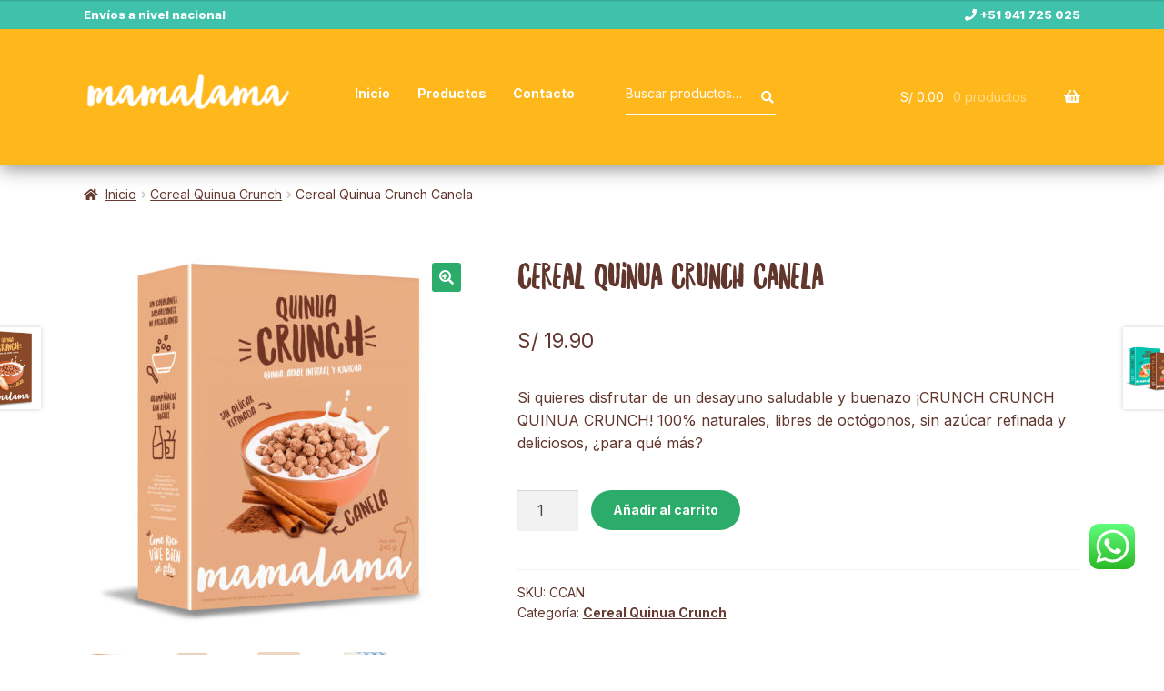

--- FILE ---
content_type: text/html; charset=UTF-8
request_url: https://mamalamasnacks.com/producto/cereal-quinua-crunch-canela/
body_size: 21439
content:
<!doctype html>
<html lang="es">
<head>
<meta charset="UTF-8">
<meta name="viewport" content="width=device-width, initial-scale=1">
<link rel="profile" href="https://gmpg.org/xfn/11">
<link rel="pingback" href="https://mamalamasnacks.com/xmlrpc.php">

<title>Cereal Quinua Crunch Canela &#8211; Mamalama Snacks</title>
<meta name='robots' content='max-image-preview:large' />
<link rel='dns-prefetch' href='//capi-automation.s3.us-east-2.amazonaws.com' />
<link rel='dns-prefetch' href='//fonts.googleapis.com' />
<link rel="alternate" type="application/rss+xml" title="Mamalama Snacks &raquo; Feed" href="https://mamalamasnacks.com/feed/" />
<link rel="alternate" type="application/rss+xml" title="Mamalama Snacks &raquo; Feed de los comentarios" href="https://mamalamasnacks.com/comments/feed/" />
<link rel="alternate" type="application/rss+xml" title="Mamalama Snacks &raquo; Comentario Cereal Quinua Crunch Canela del feed" href="https://mamalamasnacks.com/producto/cereal-quinua-crunch-canela/feed/" />
<script>
window._wpemojiSettings = {"baseUrl":"https:\/\/s.w.org\/images\/core\/emoji\/15.0.3\/72x72\/","ext":".png","svgUrl":"https:\/\/s.w.org\/images\/core\/emoji\/15.0.3\/svg\/","svgExt":".svg","source":{"concatemoji":"https:\/\/mamalamasnacks.com\/wp-includes\/js\/wp-emoji-release.min.js?ver=6.6.2"}};
/*! This file is auto-generated */
!function(i,n){var o,s,e;function c(e){try{var t={supportTests:e,timestamp:(new Date).valueOf()};sessionStorage.setItem(o,JSON.stringify(t))}catch(e){}}function p(e,t,n){e.clearRect(0,0,e.canvas.width,e.canvas.height),e.fillText(t,0,0);var t=new Uint32Array(e.getImageData(0,0,e.canvas.width,e.canvas.height).data),r=(e.clearRect(0,0,e.canvas.width,e.canvas.height),e.fillText(n,0,0),new Uint32Array(e.getImageData(0,0,e.canvas.width,e.canvas.height).data));return t.every(function(e,t){return e===r[t]})}function u(e,t,n){switch(t){case"flag":return n(e,"\ud83c\udff3\ufe0f\u200d\u26a7\ufe0f","\ud83c\udff3\ufe0f\u200b\u26a7\ufe0f")?!1:!n(e,"\ud83c\uddfa\ud83c\uddf3","\ud83c\uddfa\u200b\ud83c\uddf3")&&!n(e,"\ud83c\udff4\udb40\udc67\udb40\udc62\udb40\udc65\udb40\udc6e\udb40\udc67\udb40\udc7f","\ud83c\udff4\u200b\udb40\udc67\u200b\udb40\udc62\u200b\udb40\udc65\u200b\udb40\udc6e\u200b\udb40\udc67\u200b\udb40\udc7f");case"emoji":return!n(e,"\ud83d\udc26\u200d\u2b1b","\ud83d\udc26\u200b\u2b1b")}return!1}function f(e,t,n){var r="undefined"!=typeof WorkerGlobalScope&&self instanceof WorkerGlobalScope?new OffscreenCanvas(300,150):i.createElement("canvas"),a=r.getContext("2d",{willReadFrequently:!0}),o=(a.textBaseline="top",a.font="600 32px Arial",{});return e.forEach(function(e){o[e]=t(a,e,n)}),o}function t(e){var t=i.createElement("script");t.src=e,t.defer=!0,i.head.appendChild(t)}"undefined"!=typeof Promise&&(o="wpEmojiSettingsSupports",s=["flag","emoji"],n.supports={everything:!0,everythingExceptFlag:!0},e=new Promise(function(e){i.addEventListener("DOMContentLoaded",e,{once:!0})}),new Promise(function(t){var n=function(){try{var e=JSON.parse(sessionStorage.getItem(o));if("object"==typeof e&&"number"==typeof e.timestamp&&(new Date).valueOf()<e.timestamp+604800&&"object"==typeof e.supportTests)return e.supportTests}catch(e){}return null}();if(!n){if("undefined"!=typeof Worker&&"undefined"!=typeof OffscreenCanvas&&"undefined"!=typeof URL&&URL.createObjectURL&&"undefined"!=typeof Blob)try{var e="postMessage("+f.toString()+"("+[JSON.stringify(s),u.toString(),p.toString()].join(",")+"));",r=new Blob([e],{type:"text/javascript"}),a=new Worker(URL.createObjectURL(r),{name:"wpTestEmojiSupports"});return void(a.onmessage=function(e){c(n=e.data),a.terminate(),t(n)})}catch(e){}c(n=f(s,u,p))}t(n)}).then(function(e){for(var t in e)n.supports[t]=e[t],n.supports.everything=n.supports.everything&&n.supports[t],"flag"!==t&&(n.supports.everythingExceptFlag=n.supports.everythingExceptFlag&&n.supports[t]);n.supports.everythingExceptFlag=n.supports.everythingExceptFlag&&!n.supports.flag,n.DOMReady=!1,n.readyCallback=function(){n.DOMReady=!0}}).then(function(){return e}).then(function(){var e;n.supports.everything||(n.readyCallback(),(e=n.source||{}).concatemoji?t(e.concatemoji):e.wpemoji&&e.twemoji&&(t(e.twemoji),t(e.wpemoji)))}))}((window,document),window._wpemojiSettings);
</script>
<link rel='stylesheet' id='wdp_cart-summary-css' href='https://mamalamasnacks.com/wp-content/plugins/advanced-dynamic-pricing-for-woocommerce/BaseVersion/assets/css/cart-summary.css?ver=4.10.5' media='all' />
<link rel='stylesheet' id='wooco-blocks-css' href='https://mamalamasnacks.com/wp-content/plugins/wpc-composite-products/assets/css/blocks.css?ver=7.6.8' media='all' />
<link rel='stylesheet' id='ht_ctc_main_css-css' href='https://mamalamasnacks.com/wp-content/plugins/click-to-chat-for-whatsapp/new/inc/assets/css/main.css?ver=4.36' media='all' />
<style id='wp-emoji-styles-inline-css'>

	img.wp-smiley, img.emoji {
		display: inline !important;
		border: none !important;
		box-shadow: none !important;
		height: 1em !important;
		width: 1em !important;
		margin: 0 0.07em !important;
		vertical-align: -0.1em !important;
		background: none !important;
		padding: 0 !important;
	}
</style>
<link rel='stylesheet' id='wp-block-library-css' href='https://mamalamasnacks.com/wp-includes/css/dist/block-library/style.min.css?ver=6.6.2' media='all' />
<style id='wp-block-library-theme-inline-css'>
.wp-block-audio :where(figcaption){color:#555;font-size:13px;text-align:center}.is-dark-theme .wp-block-audio :where(figcaption){color:#ffffffa6}.wp-block-audio{margin:0 0 1em}.wp-block-code{border:1px solid #ccc;border-radius:4px;font-family:Menlo,Consolas,monaco,monospace;padding:.8em 1em}.wp-block-embed :where(figcaption){color:#555;font-size:13px;text-align:center}.is-dark-theme .wp-block-embed :where(figcaption){color:#ffffffa6}.wp-block-embed{margin:0 0 1em}.blocks-gallery-caption{color:#555;font-size:13px;text-align:center}.is-dark-theme .blocks-gallery-caption{color:#ffffffa6}:root :where(.wp-block-image figcaption){color:#555;font-size:13px;text-align:center}.is-dark-theme :root :where(.wp-block-image figcaption){color:#ffffffa6}.wp-block-image{margin:0 0 1em}.wp-block-pullquote{border-bottom:4px solid;border-top:4px solid;color:currentColor;margin-bottom:1.75em}.wp-block-pullquote cite,.wp-block-pullquote footer,.wp-block-pullquote__citation{color:currentColor;font-size:.8125em;font-style:normal;text-transform:uppercase}.wp-block-quote{border-left:.25em solid;margin:0 0 1.75em;padding-left:1em}.wp-block-quote cite,.wp-block-quote footer{color:currentColor;font-size:.8125em;font-style:normal;position:relative}.wp-block-quote.has-text-align-right{border-left:none;border-right:.25em solid;padding-left:0;padding-right:1em}.wp-block-quote.has-text-align-center{border:none;padding-left:0}.wp-block-quote.is-large,.wp-block-quote.is-style-large,.wp-block-quote.is-style-plain{border:none}.wp-block-search .wp-block-search__label{font-weight:700}.wp-block-search__button{border:1px solid #ccc;padding:.375em .625em}:where(.wp-block-group.has-background){padding:1.25em 2.375em}.wp-block-separator.has-css-opacity{opacity:.4}.wp-block-separator{border:none;border-bottom:2px solid;margin-left:auto;margin-right:auto}.wp-block-separator.has-alpha-channel-opacity{opacity:1}.wp-block-separator:not(.is-style-wide):not(.is-style-dots){width:100px}.wp-block-separator.has-background:not(.is-style-dots){border-bottom:none;height:1px}.wp-block-separator.has-background:not(.is-style-wide):not(.is-style-dots){height:2px}.wp-block-table{margin:0 0 1em}.wp-block-table td,.wp-block-table th{word-break:normal}.wp-block-table :where(figcaption){color:#555;font-size:13px;text-align:center}.is-dark-theme .wp-block-table :where(figcaption){color:#ffffffa6}.wp-block-video :where(figcaption){color:#555;font-size:13px;text-align:center}.is-dark-theme .wp-block-video :where(figcaption){color:#ffffffa6}.wp-block-video{margin:0 0 1em}:root :where(.wp-block-template-part.has-background){margin-bottom:0;margin-top:0;padding:1.25em 2.375em}
</style>
<link rel='stylesheet' id='storefront-gutenberg-blocks-css' href='https://mamalamasnacks.com/wp-content/themes/storefront/assets/css/base/gutenberg-blocks.css?ver=4.1.3' media='all' />
<style id='storefront-gutenberg-blocks-inline-css'>

				.wp-block-button__link:not(.has-text-color) {
					color: #ffffff;
				}

				.wp-block-button__link:not(.has-text-color):hover,
				.wp-block-button__link:not(.has-text-color):focus,
				.wp-block-button__link:not(.has-text-color):active {
					color: #ffffff;
				}

				.wp-block-button__link:not(.has-background) {
					background-color: #2cac6a;
				}

				.wp-block-button__link:not(.has-background):hover,
				.wp-block-button__link:not(.has-background):focus,
				.wp-block-button__link:not(.has-background):active {
					border-color: #139351;
					background-color: #139351;
				}

				.wp-block-quote footer,
				.wp-block-quote cite,
				.wp-block-quote__citation {
					color: #61362d;
				}

				.wp-block-pullquote cite,
				.wp-block-pullquote footer,
				.wp-block-pullquote__citation {
					color: #61362d;
				}

				.wp-block-image figcaption {
					color: #61362d;
				}

				.wp-block-separator.is-style-dots::before {
					color: #61362d;
				}

				.wp-block-file a.wp-block-file__button {
					color: #ffffff;
					background-color: #2cac6a;
					border-color: #2cac6a;
				}

				.wp-block-file a.wp-block-file__button:hover,
				.wp-block-file a.wp-block-file__button:focus,
				.wp-block-file a.wp-block-file__button:active {
					color: #ffffff;
					background-color: #139351;
				}

				.wp-block-code,
				.wp-block-preformatted pre {
					color: #61362d;
				}

				.wp-block-table:not( .has-background ):not( .is-style-stripes ) tbody tr:nth-child(2n) td {
					background-color: #fdfdfd;
				}

				.wp-block-cover .wp-block-cover__inner-container h1:not(.has-text-color),
				.wp-block-cover .wp-block-cover__inner-container h2:not(.has-text-color),
				.wp-block-cover .wp-block-cover__inner-container h3:not(.has-text-color),
				.wp-block-cover .wp-block-cover__inner-container h4:not(.has-text-color),
				.wp-block-cover .wp-block-cover__inner-container h5:not(.has-text-color),
				.wp-block-cover .wp-block-cover__inner-container h6:not(.has-text-color) {
					color: #000000;
				}

				.wc-block-components-price-slider__range-input-progress,
				.rtl .wc-block-components-price-slider__range-input-progress {
					--range-color: #61362d;
				}

				/* Target only IE11 */
				@media all and (-ms-high-contrast: none), (-ms-high-contrast: active) {
					.wc-block-components-price-slider__range-input-progress {
						background: #61362d;
					}
				}

				.wc-block-components-button:not(.is-link) {
					background-color: #2cac6a;
					color: #ffffff;
				}

				.wc-block-components-button:not(.is-link):hover,
				.wc-block-components-button:not(.is-link):focus,
				.wc-block-components-button:not(.is-link):active {
					background-color: #139351;
					color: #ffffff;
				}

				.wc-block-components-button:not(.is-link):disabled {
					background-color: #2cac6a;
					color: #ffffff;
				}

				.wc-block-cart__submit-container {
					background-color: #ffffff;
				}

				.wc-block-cart__submit-container::before {
					color: rgba(220,220,220,0.5);
				}

				.wc-block-components-order-summary-item__quantity {
					background-color: #ffffff;
					border-color: #61362d;
					box-shadow: 0 0 0 2px #ffffff;
					color: #61362d;
				}
			
</style>
<style id='classic-theme-styles-inline-css'>
/*! This file is auto-generated */
.wp-block-button__link{color:#fff;background-color:#32373c;border-radius:9999px;box-shadow:none;text-decoration:none;padding:calc(.667em + 2px) calc(1.333em + 2px);font-size:1.125em}.wp-block-file__button{background:#32373c;color:#fff;text-decoration:none}
</style>
<style id='global-styles-inline-css'>
:root{--wp--preset--aspect-ratio--square: 1;--wp--preset--aspect-ratio--4-3: 4/3;--wp--preset--aspect-ratio--3-4: 3/4;--wp--preset--aspect-ratio--3-2: 3/2;--wp--preset--aspect-ratio--2-3: 2/3;--wp--preset--aspect-ratio--16-9: 16/9;--wp--preset--aspect-ratio--9-16: 9/16;--wp--preset--color--black: #000000;--wp--preset--color--cyan-bluish-gray: #abb8c3;--wp--preset--color--white: #ffffff;--wp--preset--color--pale-pink: #f78da7;--wp--preset--color--vivid-red: #cf2e2e;--wp--preset--color--luminous-vivid-orange: #ff6900;--wp--preset--color--luminous-vivid-amber: #fcb900;--wp--preset--color--light-green-cyan: #7bdcb5;--wp--preset--color--vivid-green-cyan: #00d084;--wp--preset--color--pale-cyan-blue: #8ed1fc;--wp--preset--color--vivid-cyan-blue: #0693e3;--wp--preset--color--vivid-purple: #9b51e0;--wp--preset--gradient--vivid-cyan-blue-to-vivid-purple: linear-gradient(135deg,rgba(6,147,227,1) 0%,rgb(155,81,224) 100%);--wp--preset--gradient--light-green-cyan-to-vivid-green-cyan: linear-gradient(135deg,rgb(122,220,180) 0%,rgb(0,208,130) 100%);--wp--preset--gradient--luminous-vivid-amber-to-luminous-vivid-orange: linear-gradient(135deg,rgba(252,185,0,1) 0%,rgba(255,105,0,1) 100%);--wp--preset--gradient--luminous-vivid-orange-to-vivid-red: linear-gradient(135deg,rgba(255,105,0,1) 0%,rgb(207,46,46) 100%);--wp--preset--gradient--very-light-gray-to-cyan-bluish-gray: linear-gradient(135deg,rgb(238,238,238) 0%,rgb(169,184,195) 100%);--wp--preset--gradient--cool-to-warm-spectrum: linear-gradient(135deg,rgb(74,234,220) 0%,rgb(151,120,209) 20%,rgb(207,42,186) 40%,rgb(238,44,130) 60%,rgb(251,105,98) 80%,rgb(254,248,76) 100%);--wp--preset--gradient--blush-light-purple: linear-gradient(135deg,rgb(255,206,236) 0%,rgb(152,150,240) 100%);--wp--preset--gradient--blush-bordeaux: linear-gradient(135deg,rgb(254,205,165) 0%,rgb(254,45,45) 50%,rgb(107,0,62) 100%);--wp--preset--gradient--luminous-dusk: linear-gradient(135deg,rgb(255,203,112) 0%,rgb(199,81,192) 50%,rgb(65,88,208) 100%);--wp--preset--gradient--pale-ocean: linear-gradient(135deg,rgb(255,245,203) 0%,rgb(182,227,212) 50%,rgb(51,167,181) 100%);--wp--preset--gradient--electric-grass: linear-gradient(135deg,rgb(202,248,128) 0%,rgb(113,206,126) 100%);--wp--preset--gradient--midnight: linear-gradient(135deg,rgb(2,3,129) 0%,rgb(40,116,252) 100%);--wp--preset--font-size--small: 14px;--wp--preset--font-size--medium: 23px;--wp--preset--font-size--large: 26px;--wp--preset--font-size--x-large: 42px;--wp--preset--font-size--normal: 16px;--wp--preset--font-size--huge: 37px;--wp--preset--spacing--20: 0.44rem;--wp--preset--spacing--30: 0.67rem;--wp--preset--spacing--40: 1rem;--wp--preset--spacing--50: 1.5rem;--wp--preset--spacing--60: 2.25rem;--wp--preset--spacing--70: 3.38rem;--wp--preset--spacing--80: 5.06rem;--wp--preset--shadow--natural: 6px 6px 9px rgba(0, 0, 0, 0.2);--wp--preset--shadow--deep: 12px 12px 50px rgba(0, 0, 0, 0.4);--wp--preset--shadow--sharp: 6px 6px 0px rgba(0, 0, 0, 0.2);--wp--preset--shadow--outlined: 6px 6px 0px -3px rgba(255, 255, 255, 1), 6px 6px rgba(0, 0, 0, 1);--wp--preset--shadow--crisp: 6px 6px 0px rgba(0, 0, 0, 1);}:where(.is-layout-flex){gap: 0.5em;}:where(.is-layout-grid){gap: 0.5em;}body .is-layout-flex{display: flex;}.is-layout-flex{flex-wrap: wrap;align-items: center;}.is-layout-flex > :is(*, div){margin: 0;}body .is-layout-grid{display: grid;}.is-layout-grid > :is(*, div){margin: 0;}:where(.wp-block-columns.is-layout-flex){gap: 2em;}:where(.wp-block-columns.is-layout-grid){gap: 2em;}:where(.wp-block-post-template.is-layout-flex){gap: 1.25em;}:where(.wp-block-post-template.is-layout-grid){gap: 1.25em;}.has-black-color{color: var(--wp--preset--color--black) !important;}.has-cyan-bluish-gray-color{color: var(--wp--preset--color--cyan-bluish-gray) !important;}.has-white-color{color: var(--wp--preset--color--white) !important;}.has-pale-pink-color{color: var(--wp--preset--color--pale-pink) !important;}.has-vivid-red-color{color: var(--wp--preset--color--vivid-red) !important;}.has-luminous-vivid-orange-color{color: var(--wp--preset--color--luminous-vivid-orange) !important;}.has-luminous-vivid-amber-color{color: var(--wp--preset--color--luminous-vivid-amber) !important;}.has-light-green-cyan-color{color: var(--wp--preset--color--light-green-cyan) !important;}.has-vivid-green-cyan-color{color: var(--wp--preset--color--vivid-green-cyan) !important;}.has-pale-cyan-blue-color{color: var(--wp--preset--color--pale-cyan-blue) !important;}.has-vivid-cyan-blue-color{color: var(--wp--preset--color--vivid-cyan-blue) !important;}.has-vivid-purple-color{color: var(--wp--preset--color--vivid-purple) !important;}.has-black-background-color{background-color: var(--wp--preset--color--black) !important;}.has-cyan-bluish-gray-background-color{background-color: var(--wp--preset--color--cyan-bluish-gray) !important;}.has-white-background-color{background-color: var(--wp--preset--color--white) !important;}.has-pale-pink-background-color{background-color: var(--wp--preset--color--pale-pink) !important;}.has-vivid-red-background-color{background-color: var(--wp--preset--color--vivid-red) !important;}.has-luminous-vivid-orange-background-color{background-color: var(--wp--preset--color--luminous-vivid-orange) !important;}.has-luminous-vivid-amber-background-color{background-color: var(--wp--preset--color--luminous-vivid-amber) !important;}.has-light-green-cyan-background-color{background-color: var(--wp--preset--color--light-green-cyan) !important;}.has-vivid-green-cyan-background-color{background-color: var(--wp--preset--color--vivid-green-cyan) !important;}.has-pale-cyan-blue-background-color{background-color: var(--wp--preset--color--pale-cyan-blue) !important;}.has-vivid-cyan-blue-background-color{background-color: var(--wp--preset--color--vivid-cyan-blue) !important;}.has-vivid-purple-background-color{background-color: var(--wp--preset--color--vivid-purple) !important;}.has-black-border-color{border-color: var(--wp--preset--color--black) !important;}.has-cyan-bluish-gray-border-color{border-color: var(--wp--preset--color--cyan-bluish-gray) !important;}.has-white-border-color{border-color: var(--wp--preset--color--white) !important;}.has-pale-pink-border-color{border-color: var(--wp--preset--color--pale-pink) !important;}.has-vivid-red-border-color{border-color: var(--wp--preset--color--vivid-red) !important;}.has-luminous-vivid-orange-border-color{border-color: var(--wp--preset--color--luminous-vivid-orange) !important;}.has-luminous-vivid-amber-border-color{border-color: var(--wp--preset--color--luminous-vivid-amber) !important;}.has-light-green-cyan-border-color{border-color: var(--wp--preset--color--light-green-cyan) !important;}.has-vivid-green-cyan-border-color{border-color: var(--wp--preset--color--vivid-green-cyan) !important;}.has-pale-cyan-blue-border-color{border-color: var(--wp--preset--color--pale-cyan-blue) !important;}.has-vivid-cyan-blue-border-color{border-color: var(--wp--preset--color--vivid-cyan-blue) !important;}.has-vivid-purple-border-color{border-color: var(--wp--preset--color--vivid-purple) !important;}.has-vivid-cyan-blue-to-vivid-purple-gradient-background{background: var(--wp--preset--gradient--vivid-cyan-blue-to-vivid-purple) !important;}.has-light-green-cyan-to-vivid-green-cyan-gradient-background{background: var(--wp--preset--gradient--light-green-cyan-to-vivid-green-cyan) !important;}.has-luminous-vivid-amber-to-luminous-vivid-orange-gradient-background{background: var(--wp--preset--gradient--luminous-vivid-amber-to-luminous-vivid-orange) !important;}.has-luminous-vivid-orange-to-vivid-red-gradient-background{background: var(--wp--preset--gradient--luminous-vivid-orange-to-vivid-red) !important;}.has-very-light-gray-to-cyan-bluish-gray-gradient-background{background: var(--wp--preset--gradient--very-light-gray-to-cyan-bluish-gray) !important;}.has-cool-to-warm-spectrum-gradient-background{background: var(--wp--preset--gradient--cool-to-warm-spectrum) !important;}.has-blush-light-purple-gradient-background{background: var(--wp--preset--gradient--blush-light-purple) !important;}.has-blush-bordeaux-gradient-background{background: var(--wp--preset--gradient--blush-bordeaux) !important;}.has-luminous-dusk-gradient-background{background: var(--wp--preset--gradient--luminous-dusk) !important;}.has-pale-ocean-gradient-background{background: var(--wp--preset--gradient--pale-ocean) !important;}.has-electric-grass-gradient-background{background: var(--wp--preset--gradient--electric-grass) !important;}.has-midnight-gradient-background{background: var(--wp--preset--gradient--midnight) !important;}.has-small-font-size{font-size: var(--wp--preset--font-size--small) !important;}.has-medium-font-size{font-size: var(--wp--preset--font-size--medium) !important;}.has-large-font-size{font-size: var(--wp--preset--font-size--large) !important;}.has-x-large-font-size{font-size: var(--wp--preset--font-size--x-large) !important;}
:where(.wp-block-post-template.is-layout-flex){gap: 1.25em;}:where(.wp-block-post-template.is-layout-grid){gap: 1.25em;}
:where(.wp-block-columns.is-layout-flex){gap: 2em;}:where(.wp-block-columns.is-layout-grid){gap: 2em;}
:root :where(.wp-block-pullquote){font-size: 1.5em;line-height: 1.6;}
</style>
<link rel='stylesheet' id='contact-form-7-css' href='https://mamalamasnacks.com/wp-content/plugins/contact-form-7/includes/css/styles.css?ver=5.9.8' media='all' />
<link rel='stylesheet' id='photoswipe-css' href='https://mamalamasnacks.com/wp-content/plugins/woocommerce/assets/css/photoswipe/photoswipe.min.css?ver=9.8.6' media='all' />
<link rel='stylesheet' id='photoswipe-default-skin-css' href='https://mamalamasnacks.com/wp-content/plugins/woocommerce/assets/css/photoswipe/default-skin/default-skin.min.css?ver=9.8.6' media='all' />
<style id='woocommerce-inline-inline-css'>
.woocommerce form .form-row .required { visibility: visible; }
</style>
<link rel='stylesheet' id='wooco-frontend-css' href='https://mamalamasnacks.com/wp-content/plugins/wpc-composite-products/assets/css/frontend.css?ver=7.6.8' media='all' />
<link rel='stylesheet' id='brands-styles-css' href='https://mamalamasnacks.com/wp-content/plugins/woocommerce/assets/css/brands.css?ver=9.8.6' media='all' />
<link rel='stylesheet' id='storefront-style-css' href='https://mamalamasnacks.com/wp-content/themes/storefront/style.css?ver=4.1.3' media='all' />
<style id='storefront-style-inline-css'>

			.main-navigation ul li a,
			.site-title a,
			ul.menu li a,
			.site-branding h1 a,
			button.menu-toggle,
			button.menu-toggle:hover,
			.handheld-navigation .dropdown-toggle {
				color: #ffffff;
			}

			button.menu-toggle,
			button.menu-toggle:hover {
				border-color: #ffffff;
			}

			.main-navigation ul li a:hover,
			.main-navigation ul li:hover > a,
			.site-title a:hover,
			.site-header ul.menu li.current-menu-item > a {
				color: #ffffff;
			}

			table:not( .has-background ) th {
				background-color: #f8f8f8;
			}

			table:not( .has-background ) tbody td {
				background-color: #fdfdfd;
			}

			table:not( .has-background ) tbody tr:nth-child(2n) td,
			fieldset,
			fieldset legend {
				background-color: #fbfbfb;
			}

			.site-header,
			.secondary-navigation ul ul,
			.main-navigation ul.menu > li.menu-item-has-children:after,
			.secondary-navigation ul.menu ul,
			.storefront-handheld-footer-bar,
			.storefront-handheld-footer-bar ul li > a,
			.storefront-handheld-footer-bar ul li.search .site-search,
			button.menu-toggle,
			button.menu-toggle:hover {
				background-color: #ffb81c;
			}

			p.site-description,
			.site-header,
			.storefront-handheld-footer-bar {
				color: #ffffff;
			}

			button.menu-toggle:after,
			button.menu-toggle:before,
			button.menu-toggle span:before {
				background-color: #ffffff;
			}

			h1, h2, h3, h4, h5, h6, .wc-block-grid__product-title {
				color: #61362d;
			}

			.widget h1 {
				border-bottom-color: #61362d;
			}

			body,
			.secondary-navigation a {
				color: #61362d;
			}

			.widget-area .widget a,
			.hentry .entry-header .posted-on a,
			.hentry .entry-header .post-author a,
			.hentry .entry-header .post-comments a,
			.hentry .entry-header .byline a {
				color: #663b32;
			}

			a {
				color: #61362d;
			}

			a:focus,
			button:focus,
			.button.alt:focus,
			input:focus,
			textarea:focus,
			input[type="button"]:focus,
			input[type="reset"]:focus,
			input[type="submit"]:focus,
			input[type="email"]:focus,
			input[type="tel"]:focus,
			input[type="url"]:focus,
			input[type="password"]:focus,
			input[type="search"]:focus {
				outline-color: #61362d;
			}

			button, input[type="button"], input[type="reset"], input[type="submit"], .button, .widget a.button {
				background-color: #2cac6a;
				border-color: #2cac6a;
				color: #ffffff;
			}

			button:hover, input[type="button"]:hover, input[type="reset"]:hover, input[type="submit"]:hover, .button:hover, .widget a.button:hover {
				background-color: #139351;
				border-color: #139351;
				color: #ffffff;
			}

			button.alt, input[type="button"].alt, input[type="reset"].alt, input[type="submit"].alt, .button.alt, .widget-area .widget a.button.alt {
				background-color: #2cac6a;
				border-color: #2cac6a;
				color: #ffffff;
			}

			button.alt:hover, input[type="button"].alt:hover, input[type="reset"].alt:hover, input[type="submit"].alt:hover, .button.alt:hover, .widget-area .widget a.button.alt:hover {
				background-color: #139351;
				border-color: #139351;
				color: #ffffff;
			}

			.pagination .page-numbers li .page-numbers.current {
				background-color: #e6e6e6;
				color: #572c23;
			}

			#comments .comment-list .comment-content .comment-text {
				background-color: #f8f8f8;
			}

			.site-footer {
				background-color: #75529d;
				color: #ffffff;
			}

			.site-footer a:not(.button):not(.components-button) {
				color: #ffffff;
			}

			.site-footer .storefront-handheld-footer-bar a:not(.button):not(.components-button) {
				color: #ffffff;
			}

			.site-footer h1, .site-footer h2, .site-footer h3, .site-footer h4, .site-footer h5, .site-footer h6, .site-footer .widget .widget-title, .site-footer .widget .widgettitle {
				color: #ffffff;
			}

			.page-template-template-homepage.has-post-thumbnail .type-page.has-post-thumbnail .entry-title {
				color: #000000;
			}

			.page-template-template-homepage.has-post-thumbnail .type-page.has-post-thumbnail .entry-content {
				color: #000000;
			}

			@media screen and ( min-width: 768px ) {
				.secondary-navigation ul.menu a:hover {
					color: #ffffff;
				}

				.secondary-navigation ul.menu a {
					color: #ffffff;
				}

				.main-navigation ul.menu ul.sub-menu,
				.main-navigation ul.nav-menu ul.children {
					background-color: #f0a90d;
				}

				.site-header {
					border-bottom-color: #f0a90d;
				}
			}
</style>
<link rel='stylesheet' id='storefront-icons-css' href='https://mamalamasnacks.com/wp-content/themes/storefront/assets/css/base/icons.css?ver=4.1.3' media='all' />
<link rel='stylesheet' id='storefront-fonts-css' href='https://fonts.googleapis.com/css?family=Source+Sans+Pro%3A400%2C300%2C300italic%2C400italic%2C600%2C700%2C900&#038;subset=latin%2Clatin-ext&#038;ver=4.1.3' media='all' />
<link rel='stylesheet' id='storefront-woocommerce-style-css' href='https://mamalamasnacks.com/wp-content/themes/storefront/assets/css/woocommerce/woocommerce.css?ver=4.1.3' media='all' />
<style id='storefront-woocommerce-style-inline-css'>
@font-face {
				font-family: star;
				src: url(https://mamalamasnacks.com/wp-content/plugins/woocommerce/assets/fonts/star.eot);
				src:
					url(https://mamalamasnacks.com/wp-content/plugins/woocommerce/assets/fonts/star.eot?#iefix) format("embedded-opentype"),
					url(https://mamalamasnacks.com/wp-content/plugins/woocommerce/assets/fonts/star.woff) format("woff"),
					url(https://mamalamasnacks.com/wp-content/plugins/woocommerce/assets/fonts/star.ttf) format("truetype"),
					url(https://mamalamasnacks.com/wp-content/plugins/woocommerce/assets/fonts/star.svg#star) format("svg");
				font-weight: 400;
				font-style: normal;
			}
			@font-face {
				font-family: WooCommerce;
				src: url(https://mamalamasnacks.com/wp-content/plugins/woocommerce/assets/fonts/WooCommerce.eot);
				src:
					url(https://mamalamasnacks.com/wp-content/plugins/woocommerce/assets/fonts/WooCommerce.eot?#iefix) format("embedded-opentype"),
					url(https://mamalamasnacks.com/wp-content/plugins/woocommerce/assets/fonts/WooCommerce.woff) format("woff"),
					url(https://mamalamasnacks.com/wp-content/plugins/woocommerce/assets/fonts/WooCommerce.ttf) format("truetype"),
					url(https://mamalamasnacks.com/wp-content/plugins/woocommerce/assets/fonts/WooCommerce.svg#WooCommerce) format("svg");
				font-weight: 400;
				font-style: normal;
			}

			a.cart-contents,
			.site-header-cart .widget_shopping_cart a {
				color: #ffffff;
			}

			a.cart-contents:hover,
			.site-header-cart .widget_shopping_cart a:hover,
			.site-header-cart:hover > li > a {
				color: #ffffff;
			}

			table.cart td.product-remove,
			table.cart td.actions {
				border-top-color: #ffffff;
			}

			.storefront-handheld-footer-bar ul li.cart .count {
				background-color: #ffffff;
				color: #ffb81c;
				border-color: #ffb81c;
			}

			.woocommerce-tabs ul.tabs li.active a,
			ul.products li.product .price,
			.onsale,
			.wc-block-grid__product-onsale,
			.widget_search form:before,
			.widget_product_search form:before {
				color: #61362d;
			}

			.woocommerce-breadcrumb a,
			a.woocommerce-review-link,
			.product_meta a {
				color: #663b32;
			}

			.wc-block-grid__product-onsale,
			.onsale {
				border-color: #61362d;
			}

			.star-rating span:before,
			.quantity .plus, .quantity .minus,
			p.stars a:hover:after,
			p.stars a:after,
			.star-rating span:before,
			#payment .payment_methods li input[type=radio]:first-child:checked+label:before {
				color: #61362d;
			}

			.widget_price_filter .ui-slider .ui-slider-range,
			.widget_price_filter .ui-slider .ui-slider-handle {
				background-color: #61362d;
			}

			.order_details {
				background-color: #f8f8f8;
			}

			.order_details > li {
				border-bottom: 1px dotted #e3e3e3;
			}

			.order_details:before,
			.order_details:after {
				background: -webkit-linear-gradient(transparent 0,transparent 0),-webkit-linear-gradient(135deg,#f8f8f8 33.33%,transparent 33.33%),-webkit-linear-gradient(45deg,#f8f8f8 33.33%,transparent 33.33%)
			}

			#order_review {
				background-color: #ffffff;
			}

			#payment .payment_methods > li .payment_box,
			#payment .place-order {
				background-color: #fafafa;
			}

			#payment .payment_methods > li:not(.woocommerce-notice) {
				background-color: #f5f5f5;
			}

			#payment .payment_methods > li:not(.woocommerce-notice):hover {
				background-color: #f0f0f0;
			}

			.woocommerce-pagination .page-numbers li .page-numbers.current {
				background-color: #e6e6e6;
				color: #572c23;
			}

			.wc-block-grid__product-onsale,
			.onsale,
			.woocommerce-pagination .page-numbers li .page-numbers:not(.current) {
				color: #61362d;
			}

			p.stars a:before,
			p.stars a:hover~a:before,
			p.stars.selected a.active~a:before {
				color: #61362d;
			}

			p.stars.selected a.active:before,
			p.stars:hover a:before,
			p.stars.selected a:not(.active):before,
			p.stars.selected a.active:before {
				color: #61362d;
			}

			.single-product div.product .woocommerce-product-gallery .woocommerce-product-gallery__trigger {
				background-color: #2cac6a;
				color: #ffffff;
			}

			.single-product div.product .woocommerce-product-gallery .woocommerce-product-gallery__trigger:hover {
				background-color: #139351;
				border-color: #139351;
				color: #ffffff;
			}

			.button.added_to_cart:focus,
			.button.wc-forward:focus {
				outline-color: #61362d;
			}

			.added_to_cart,
			.site-header-cart .widget_shopping_cart a.button,
			.wc-block-grid__products .wc-block-grid__product .wp-block-button__link {
				background-color: #2cac6a;
				border-color: #2cac6a;
				color: #ffffff;
			}

			.added_to_cart:hover,
			.site-header-cart .widget_shopping_cart a.button:hover,
			.wc-block-grid__products .wc-block-grid__product .wp-block-button__link:hover {
				background-color: #139351;
				border-color: #139351;
				color: #ffffff;
			}

			.added_to_cart.alt, .added_to_cart, .widget a.button.checkout {
				background-color: #2cac6a;
				border-color: #2cac6a;
				color: #ffffff;
			}

			.added_to_cart.alt:hover, .added_to_cart:hover, .widget a.button.checkout:hover {
				background-color: #139351;
				border-color: #139351;
				color: #ffffff;
			}

			.button.loading {
				color: #2cac6a;
			}

			.button.loading:hover {
				background-color: #2cac6a;
			}

			.button.loading:after {
				color: #ffffff;
			}

			@media screen and ( min-width: 768px ) {
				.site-header-cart .widget_shopping_cart,
				.site-header .product_list_widget li .quantity {
					color: #ffffff;
				}

				.site-header-cart .widget_shopping_cart .buttons,
				.site-header-cart .widget_shopping_cart .total {
					background-color: #f5ae12;
				}

				.site-header-cart .widget_shopping_cart {
					background-color: #f0a90d;
				}
			}
				.storefront-product-pagination a {
					color: #61362d;
					background-color: #ffffff;
				}
				.storefront-sticky-add-to-cart {
					color: #61362d;
					background-color: #ffffff;
				}

				.storefront-sticky-add-to-cart a:not(.button) {
					color: #ffffff;
				}
</style>
<link rel='stylesheet' id='storefront-child-style-css' href='https://mamalamasnacks.com/wp-content/themes/mamalama/style.css?ver=6.6.2' media='all' />
<link rel='stylesheet' id='storefront-woocommerce-brands-style-css' href='https://mamalamasnacks.com/wp-content/themes/storefront/assets/css/woocommerce/extensions/brands.css?ver=4.1.3' media='all' />
<link rel='stylesheet' id='mamalama-custom-css' href='https://mamalamasnacks.com/wp-content/themes/mamalama/css/custom.css?ver=6.6.2' media='all' />
<link rel='stylesheet' id='mamalama-render-css' href='https://mamalamasnacks.com/wp-content/themes/mamalama/css/render.css?ver=6.6.2' media='all' />
<link rel='stylesheet' id='wdp_pricing-table-css' href='https://mamalamasnacks.com/wp-content/plugins/advanced-dynamic-pricing-for-woocommerce/BaseVersion/assets/css/pricing-table.css?ver=4.10.5' media='all' />
<link rel='stylesheet' id='wdp_deals-table-css' href='https://mamalamasnacks.com/wp-content/plugins/advanced-dynamic-pricing-for-woocommerce/BaseVersion/assets/css/deals-table.css?ver=4.10.5' media='all' />
<script src="https://mamalamasnacks.com/wp-includes/js/jquery/jquery.min.js?ver=3.7.1" id="jquery-core-js"></script>
<script src="https://mamalamasnacks.com/wp-includes/js/jquery/jquery-migrate.min.js?ver=3.4.1" id="jquery-migrate-js"></script>
<script src="https://mamalamasnacks.com/wp-content/plugins/woocommerce/assets/js/jquery-blockui/jquery.blockUI.min.js?ver=2.7.0-wc.9.8.6" id="jquery-blockui-js" defer data-wp-strategy="defer"></script>
<script id="wc-add-to-cart-js-extra">
var wc_add_to_cart_params = {"ajax_url":"\/wp-admin\/admin-ajax.php","wc_ajax_url":"\/?wc-ajax=%%endpoint%%","i18n_view_cart":"Ver carrito","cart_url":"https:\/\/mamalamasnacks.com\/carrito\/","is_cart":"","cart_redirect_after_add":"no"};
</script>
<script src="https://mamalamasnacks.com/wp-content/plugins/woocommerce/assets/js/frontend/add-to-cart.min.js?ver=9.8.6" id="wc-add-to-cart-js" defer data-wp-strategy="defer"></script>
<script src="https://mamalamasnacks.com/wp-content/plugins/woocommerce/assets/js/zoom/jquery.zoom.min.js?ver=1.7.21-wc.9.8.6" id="zoom-js" defer data-wp-strategy="defer"></script>
<script src="https://mamalamasnacks.com/wp-content/plugins/woocommerce/assets/js/flexslider/jquery.flexslider.min.js?ver=2.7.2-wc.9.8.6" id="flexslider-js" defer data-wp-strategy="defer"></script>
<script src="https://mamalamasnacks.com/wp-content/plugins/woocommerce/assets/js/photoswipe/photoswipe.min.js?ver=4.1.1-wc.9.8.6" id="photoswipe-js" defer data-wp-strategy="defer"></script>
<script src="https://mamalamasnacks.com/wp-content/plugins/woocommerce/assets/js/photoswipe/photoswipe-ui-default.min.js?ver=4.1.1-wc.9.8.6" id="photoswipe-ui-default-js" defer data-wp-strategy="defer"></script>
<script id="wc-single-product-js-extra">
var wc_single_product_params = {"i18n_required_rating_text":"Por favor elige una puntuaci\u00f3n","i18n_rating_options":["1 de 5 estrellas","2 de 5 estrellas","3 de 5 estrellas","4 de 5 estrellas","5 de 5 estrellas"],"i18n_product_gallery_trigger_text":"Ver galer\u00eda de im\u00e1genes a pantalla completa","review_rating_required":"yes","flexslider":{"rtl":false,"animation":"slide","smoothHeight":true,"directionNav":false,"controlNav":"thumbnails","slideshow":false,"animationSpeed":500,"animationLoop":false,"allowOneSlide":false},"zoom_enabled":"1","zoom_options":[],"photoswipe_enabled":"1","photoswipe_options":{"shareEl":false,"closeOnScroll":false,"history":false,"hideAnimationDuration":0,"showAnimationDuration":0},"flexslider_enabled":"1"};
</script>
<script src="https://mamalamasnacks.com/wp-content/plugins/woocommerce/assets/js/frontend/single-product.min.js?ver=9.8.6" id="wc-single-product-js" defer data-wp-strategy="defer"></script>
<script src="https://mamalamasnacks.com/wp-content/plugins/woocommerce/assets/js/js-cookie/js.cookie.min.js?ver=2.1.4-wc.9.8.6" id="js-cookie-js" defer data-wp-strategy="defer"></script>
<script id="woocommerce-js-extra">
var woocommerce_params = {"ajax_url":"\/wp-admin\/admin-ajax.php","wc_ajax_url":"\/?wc-ajax=%%endpoint%%","i18n_password_show":"Mostrar contrase\u00f1a","i18n_password_hide":"Ocultar contrase\u00f1a"};
</script>
<script src="https://mamalamasnacks.com/wp-content/plugins/woocommerce/assets/js/frontend/woocommerce.min.js?ver=9.8.6" id="woocommerce-js" defer data-wp-strategy="defer"></script>
<link rel="https://api.w.org/" href="https://mamalamasnacks.com/wp-json/" /><link rel="alternate" title="JSON" type="application/json" href="https://mamalamasnacks.com/wp-json/wp/v2/product/190" /><link rel="EditURI" type="application/rsd+xml" title="RSD" href="https://mamalamasnacks.com/xmlrpc.php?rsd" />
<meta name="generator" content="WordPress 6.6.2" />
<meta name="generator" content="WooCommerce 9.8.6" />
<link rel="canonical" href="https://mamalamasnacks.com/producto/cereal-quinua-crunch-canela/" />
<link rel='shortlink' href='https://mamalamasnacks.com/?p=190' />
<link rel="alternate" title="oEmbed (JSON)" type="application/json+oembed" href="https://mamalamasnacks.com/wp-json/oembed/1.0/embed?url=https%3A%2F%2Fmamalamasnacks.com%2Fproducto%2Fcereal-quinua-crunch-canela%2F" />
<link rel="alternate" title="oEmbed (XML)" type="text/xml+oembed" href="https://mamalamasnacks.com/wp-json/oembed/1.0/embed?url=https%3A%2F%2Fmamalamasnacks.com%2Fproducto%2Fcereal-quinua-crunch-canela%2F&#038;format=xml" />

<!-- This website runs the Product Feed PRO for WooCommerce by AdTribes.io plugin - version woocommercesea_option_installed_version -->
    <!-- Google Tag Manager -->
    <script>(function(w,d,s,l,i){w[l]=w[l]||[];w[l].push({'gtm.start':
                new Date().getTime(),event:'gtm.js'});var f=d.getElementsByTagName(s)[0],
            j=d.createElement(s),dl=l!='dataLayer'?'&l='+l:'';j.async=true;j.src=
            'https://www.googletagmanager.com/gtm.js?id='+i+dl;f.parentNode.insertBefore(j,f);
        })(window,document,'script','dataLayer','GTM-NF7PT7N');</script>
    <!-- End Google Tag Manager -->
    	<noscript><style>.woocommerce-product-gallery{ opacity: 1 !important; }</style></noscript>
	        <style type="text/css">
            .wdp_bulk_table_content .wdp_pricing_table_caption { color: #6d6d6d ! important} .wdp_bulk_table_content table thead td { color: #6d6d6d ! important} .wdp_bulk_table_content table thead td { background-color: #efefef ! important} .wdp_bulk_table_content table thead td { higlight_background_color-color: #efefef ! important} .wdp_bulk_table_content table thead td { higlight_text_color: #6d6d6d ! important} .wdp_bulk_table_content table tbody td { color: #6d6d6d ! important} .wdp_bulk_table_content table tbody td { background-color: #ffffff ! important} .wdp_bulk_table_content .wdp_pricing_table_footer { color: #6d6d6d ! important}        </style>
        			<script  type="text/javascript">
				!function(f,b,e,v,n,t,s){if(f.fbq)return;n=f.fbq=function(){n.callMethod?
					n.callMethod.apply(n,arguments):n.queue.push(arguments)};if(!f._fbq)f._fbq=n;
					n.push=n;n.loaded=!0;n.version='2.0';n.queue=[];t=b.createElement(e);t.async=!0;
					t.src=v;s=b.getElementsByTagName(e)[0];s.parentNode.insertBefore(t,s)}(window,
					document,'script','https://connect.facebook.net/en_US/fbevents.js');
			</script>
			<!-- WooCommerce Facebook Integration Begin -->
			<script  type="text/javascript">

				fbq('init', '324380455565582', {}, {
    "agent": "woocommerce_0-9.8.6-3.5.15"
});

				document.addEventListener( 'DOMContentLoaded', function() {
					// Insert placeholder for events injected when a product is added to the cart through AJAX.
					document.body.insertAdjacentHTML( 'beforeend', '<div class=\"wc-facebook-pixel-event-placeholder\"></div>' );
				}, false );

			</script>
			<!-- WooCommerce Facebook Integration End -->
			<link rel="icon" href="https://mamalamasnacks.com/wp-content/uploads/2021/10/cropped-favicon_mamalama-32x32.png" sizes="32x32" />
<link rel="icon" href="https://mamalamasnacks.com/wp-content/uploads/2021/10/cropped-favicon_mamalama-192x192.png" sizes="192x192" />
<link rel="apple-touch-icon" href="https://mamalamasnacks.com/wp-content/uploads/2021/10/cropped-favicon_mamalama-180x180.png" />
<meta name="msapplication-TileImage" content="https://mamalamasnacks.com/wp-content/uploads/2021/10/cropped-favicon_mamalama-270x270.png" />
</head>

<body class="product-template-default single single-product postid-190 wp-embed-responsive theme-storefront woocommerce woocommerce-page woocommerce-no-js right-sidebar storefront-full-width-content storefront-secondary-navigation storefront-align-wide woocommerce-active storefront-blog-excerpt-active">



<div id="page" class="hfeed site">
	    <div class="mamalama_before_header clear">
        <div class="col-full">
            <p>
                Envíos a nivel nacional
                <a href="tel:+51941725025"><i class="fa fa-phone flip"></i> +51 941 725 025</a>
            </p>
        </div>
    </div>
    
	<header id="masthead" class="site-header" role="banner" style="">

		<div class="col-full">		<a class="skip-link screen-reader-text" href="#site-navigation">Ir a la navegación</a>
		<a class="skip-link screen-reader-text" href="#content">Ir al contenido</a>
				<div class="site-branding">
			<div class="beta site-title"><a href="https://mamalamasnacks.com/" rel="home">Mamalama Snacks</a></div><p class="site-description">Snacks Saludables Peruanos</p>		</div>
					<nav class="secondary-navigation" role="navigation" aria-label="Navegación secundaria">
				<div class="menu-header-container"><ul id="menu-header" class="menu"><li id="menu-item-23" class="menu-item menu-item-type-post_type menu-item-object-page menu-item-home menu-item-23"><a href="https://mamalamasnacks.com/">Inicio</a></li>
<li id="menu-item-20" class="menu-item menu-item-type-post_type menu-item-object-page current_page_parent menu-item-20"><a href="https://mamalamasnacks.com/tienda/">Productos</a></li>
<li id="menu-item-22" class="menu-item menu-item-type-custom menu-item-object-custom menu-item-home menu-item-22"><a href="https://mamalamasnacks.com/#contacto">Contacto</a></li>
</ul></div>			</nav><!-- #site-navigation -->
						<div class="site-search">
				<div class="widget woocommerce widget_product_search"><form role="search" method="get" class="woocommerce-product-search" action="https://mamalamasnacks.com/">
	<label class="screen-reader-text" for="woocommerce-product-search-field-0">Buscar por:</label>
	<input type="search" id="woocommerce-product-search-field-0" class="search-field" placeholder="Buscar productos&hellip;" value="" name="s" />
	<button type="submit" value="Buscar" class="">Buscar</button>
	<input type="hidden" name="post_type" value="product" />
</form>
</div>			</div>
			</div><div class="storefront-primary-navigation"><div class="col-full">    <nav id="site-navigation" class="main-navigation" role="navigation" aria-label="Navegación principal">
        <button class="menu-toggle" aria-controls="site-navigation" aria-expanded="false"><span>Menú</span></button>
        <div class="handheld-navigation"><ul id="menu-header-1" class="menu"><li class="menu-item menu-item-type-post_type menu-item-object-page menu-item-home menu-item-23"><a href="https://mamalamasnacks.com/">Inicio</a></li>
<li class="menu-item menu-item-type-post_type menu-item-object-page current_page_parent menu-item-20"><a href="https://mamalamasnacks.com/tienda/">Productos</a></li>
<li class="menu-item menu-item-type-custom menu-item-object-custom menu-item-home menu-item-22"><a href="https://mamalamasnacks.com/#contacto">Contacto</a></li>
</ul></div>    </nav><!-- #site-navigation -->
    <div class="menu-header-container"><ul id="menu-header-2" class="menu"><li class="menu-item menu-item-type-post_type menu-item-object-page menu-item-home menu-item-23"><a href="https://mamalamasnacks.com/">Inicio</a></li>
<li class="menu-item menu-item-type-post_type menu-item-object-page current_page_parent menu-item-20"><a href="https://mamalamasnacks.com/tienda/">Productos</a></li>
<li class="menu-item menu-item-type-custom menu-item-object-custom menu-item-home menu-item-22"><a href="https://mamalamasnacks.com/#contacto">Contacto</a></li>
</ul></div><div class="site-branding">
            <a href="https://mamalamasnacks.com/" class="custom-logo-link" rel="home" aria-current="page"><img width="513" height="100" src="https://mamalamasnacks.com/wp-content/uploads/2021/08/mamalama-logo.png" class="custom-logo" alt="Mamalama Snacks" srcset="https://mamalamasnacks.com/wp-content/uploads/2021/08/mamalama-logo.png 513w, https://mamalamasnacks.com/wp-content/uploads/2021/08/mamalama-logo-300x58.png 300w, https://mamalamasnacks.com/wp-content/uploads/2021/08/mamalama-logo-416x81.png 416w" sizes="(max-width: 513px) 100vw, 513px"></a>      </div><div class="site-search">
                <div class="widget woocommerce widget_product_search"><form role="search" method="get" class="woocommerce-product-search" action="https://mamalamasnacks.com/">
    <label class="screen-reader-text" for="woocommerce-product-search-field-0">Buscar por:</label>
    <input type="search" id="woocommerce-product-search-field-0" class="search-field" placeholder="Buscar productos…" value="" name="s">
    <button type="submit" value="Buscar">Buscar</button>
    <input type="hidden" name="post_type" value="product">
</form>
</div>          </div>		<ul id="site-header-cart" class="site-header-cart menu">
			<li class="">
							<a class="cart-contents" href="https://mamalamasnacks.com/carrito/" title="Ver tu carrito de compra">
								<span class="woocommerce-Price-amount amount"><span class="woocommerce-Price-currencySymbol">S/</span>&nbsp;0.00</span> <span class="count">0 productos</span>
			</a>
					</li>
			<li>
				<div class="widget woocommerce widget_shopping_cart"><div class="widget_shopping_cart_content"></div></div>			</li>
		</ul>
			</div></div>
	</header><!-- #masthead -->

	<div class="storefront-breadcrumb"><div class="col-full"><nav class="woocommerce-breadcrumb" aria-label="migas de pan"><a href="https://mamalamasnacks.com">Inicio</a><span class="breadcrumb-separator"> / </span><a href="https://mamalamasnacks.com/categoria-producto/cereal-quinua-crunch/">Cereal Quinua Crunch</a><span class="breadcrumb-separator"> / </span>Cereal Quinua Crunch Canela</nav></div></div>
	<div id="content" class="site-content" tabindex="-1">
		<div class="col-full">

		<div class="woocommerce"></div>
			<div id="primary" class="content-area">
			<main id="main" class="site-main" role="main">
		
					
			<div class="woocommerce-notices-wrapper"></div><div id="product-190" class="product type-product post-190 status-publish first instock product_cat-cereal-quinua-crunch has-post-thumbnail featured taxable shipping-taxable purchasable product-type-simple">

	<div class="woocommerce-product-gallery woocommerce-product-gallery--with-images woocommerce-product-gallery--columns-5 images" data-columns="5" style="opacity: 0; transition: opacity .25s ease-in-out;">
	<div class="woocommerce-product-gallery__wrapper">
		<div data-thumb="https://mamalamasnacks.com/wp-content/uploads/2021/08/Cereal-Quinua-Crunch-Canela-100x100.jpg" data-thumb-alt="Cereal Quinua Crunch Canela" data-thumb-srcset="https://mamalamasnacks.com/wp-content/uploads/2021/08/Cereal-Quinua-Crunch-Canela-100x100.jpg 100w, https://mamalamasnacks.com/wp-content/uploads/2021/08/Cereal-Quinua-Crunch-Canela-300x300.jpg 300w, https://mamalamasnacks.com/wp-content/uploads/2021/08/Cereal-Quinua-Crunch-Canela-1024x1024.jpg 1024w, https://mamalamasnacks.com/wp-content/uploads/2021/08/Cereal-Quinua-Crunch-Canela-150x150.jpg 150w, https://mamalamasnacks.com/wp-content/uploads/2021/08/Cereal-Quinua-Crunch-Canela-768x768.jpg 768w, https://mamalamasnacks.com/wp-content/uploads/2021/08/Cereal-Quinua-Crunch-Canela-1536x1536.jpg 1536w, https://mamalamasnacks.com/wp-content/uploads/2021/08/Cereal-Quinua-Crunch-Canela-324x324.jpg 324w, https://mamalamasnacks.com/wp-content/uploads/2021/08/Cereal-Quinua-Crunch-Canela-416x416.jpg 416w, https://mamalamasnacks.com/wp-content/uploads/2021/08/Cereal-Quinua-Crunch-Canela.jpg 2000w"  data-thumb-sizes="(max-width: 100px) 100vw, 100px" class="woocommerce-product-gallery__image"><a href="https://mamalamasnacks.com/wp-content/uploads/2021/08/Cereal-Quinua-Crunch-Canela.jpg"><img width="416" height="416" src="https://mamalamasnacks.com/wp-content/uploads/2021/08/Cereal-Quinua-Crunch-Canela-416x416.jpg" class="wp-post-image" alt="Cereal Quinua Crunch Canela" data-caption="" data-src="https://mamalamasnacks.com/wp-content/uploads/2021/08/Cereal-Quinua-Crunch-Canela.jpg" data-large_image="https://mamalamasnacks.com/wp-content/uploads/2021/08/Cereal-Quinua-Crunch-Canela.jpg" data-large_image_width="2000" data-large_image_height="2000" decoding="async" fetchpriority="high" srcset="https://mamalamasnacks.com/wp-content/uploads/2021/08/Cereal-Quinua-Crunch-Canela-416x416.jpg 416w, https://mamalamasnacks.com/wp-content/uploads/2021/08/Cereal-Quinua-Crunch-Canela-300x300.jpg 300w, https://mamalamasnacks.com/wp-content/uploads/2021/08/Cereal-Quinua-Crunch-Canela-1024x1024.jpg 1024w, https://mamalamasnacks.com/wp-content/uploads/2021/08/Cereal-Quinua-Crunch-Canela-150x150.jpg 150w, https://mamalamasnacks.com/wp-content/uploads/2021/08/Cereal-Quinua-Crunch-Canela-768x768.jpg 768w, https://mamalamasnacks.com/wp-content/uploads/2021/08/Cereal-Quinua-Crunch-Canela-1536x1536.jpg 1536w, https://mamalamasnacks.com/wp-content/uploads/2021/08/Cereal-Quinua-Crunch-Canela-324x324.jpg 324w, https://mamalamasnacks.com/wp-content/uploads/2021/08/Cereal-Quinua-Crunch-Canela-100x100.jpg 100w, https://mamalamasnacks.com/wp-content/uploads/2021/08/Cereal-Quinua-Crunch-Canela.jpg 2000w" sizes="(max-width: 416px) 100vw, 416px" /></a></div><div data-thumb="https://mamalamasnacks.com/wp-content/uploads/2021/08/cereal-quinua-crunch-canela-back-100x100.png" data-thumb-alt="Cereal Quinua Crunch Canela - Imagen 2" data-thumb-srcset="https://mamalamasnacks.com/wp-content/uploads/2021/08/cereal-quinua-crunch-canela-back-100x100.png 100w, https://mamalamasnacks.com/wp-content/uploads/2021/08/cereal-quinua-crunch-canela-back-300x300.png 300w, https://mamalamasnacks.com/wp-content/uploads/2021/08/cereal-quinua-crunch-canela-back-150x150.png 150w, https://mamalamasnacks.com/wp-content/uploads/2021/08/cereal-quinua-crunch-canela-back-768x768.png 768w, https://mamalamasnacks.com/wp-content/uploads/2021/08/cereal-quinua-crunch-canela-back-324x324.png 324w, https://mamalamasnacks.com/wp-content/uploads/2021/08/cereal-quinua-crunch-canela-back-416x416.png 416w, https://mamalamasnacks.com/wp-content/uploads/2021/08/cereal-quinua-crunch-canela-back.png 800w"  data-thumb-sizes="(max-width: 100px) 100vw, 100px" class="woocommerce-product-gallery__image"><a href="https://mamalamasnacks.com/wp-content/uploads/2021/08/cereal-quinua-crunch-canela-back.png"><img width="416" height="416" src="https://mamalamasnacks.com/wp-content/uploads/2021/08/cereal-quinua-crunch-canela-back-416x416.png" class="" alt="Cereal Quinua Crunch Canela - Imagen 2" data-caption="" data-src="https://mamalamasnacks.com/wp-content/uploads/2021/08/cereal-quinua-crunch-canela-back.png" data-large_image="https://mamalamasnacks.com/wp-content/uploads/2021/08/cereal-quinua-crunch-canela-back.png" data-large_image_width="800" data-large_image_height="800" decoding="async" srcset="https://mamalamasnacks.com/wp-content/uploads/2021/08/cereal-quinua-crunch-canela-back-416x416.png 416w, https://mamalamasnacks.com/wp-content/uploads/2021/08/cereal-quinua-crunch-canela-back-300x300.png 300w, https://mamalamasnacks.com/wp-content/uploads/2021/08/cereal-quinua-crunch-canela-back-150x150.png 150w, https://mamalamasnacks.com/wp-content/uploads/2021/08/cereal-quinua-crunch-canela-back-768x768.png 768w, https://mamalamasnacks.com/wp-content/uploads/2021/08/cereal-quinua-crunch-canela-back-324x324.png 324w, https://mamalamasnacks.com/wp-content/uploads/2021/08/cereal-quinua-crunch-canela-back-100x100.png 100w, https://mamalamasnacks.com/wp-content/uploads/2021/08/cereal-quinua-crunch-canela-back.png 800w" sizes="(max-width: 416px) 100vw, 416px" /></a></div><div data-thumb="https://mamalamasnacks.com/wp-content/uploads/2021/09/INFO-CEREALES-Canela-100x100.png" data-thumb-alt="Cereal Quinua Crunch Canela - Imagen 3" data-thumb-srcset="https://mamalamasnacks.com/wp-content/uploads/2021/09/INFO-CEREALES-Canela-100x100.png 100w, https://mamalamasnacks.com/wp-content/uploads/2021/09/INFO-CEREALES-Canela-300x300.png 300w, https://mamalamasnacks.com/wp-content/uploads/2021/09/INFO-CEREALES-Canela-1024x1024.png 1024w, https://mamalamasnacks.com/wp-content/uploads/2021/09/INFO-CEREALES-Canela-150x150.png 150w, https://mamalamasnacks.com/wp-content/uploads/2021/09/INFO-CEREALES-Canela-768x768.png 768w, https://mamalamasnacks.com/wp-content/uploads/2021/09/INFO-CEREALES-Canela-1536x1536.png 1536w, https://mamalamasnacks.com/wp-content/uploads/2021/09/INFO-CEREALES-Canela-324x324.png 324w, https://mamalamasnacks.com/wp-content/uploads/2021/09/INFO-CEREALES-Canela-416x416.png 416w, https://mamalamasnacks.com/wp-content/uploads/2021/09/INFO-CEREALES-Canela.png 2000w"  data-thumb-sizes="(max-width: 100px) 100vw, 100px" class="woocommerce-product-gallery__image"><a href="https://mamalamasnacks.com/wp-content/uploads/2021/09/INFO-CEREALES-Canela.png"><img width="416" height="416" src="https://mamalamasnacks.com/wp-content/uploads/2021/09/INFO-CEREALES-Canela-416x416.png" class="" alt="Cereal Quinua Crunch Canela - Imagen 3" data-caption="" data-src="https://mamalamasnacks.com/wp-content/uploads/2021/09/INFO-CEREALES-Canela.png" data-large_image="https://mamalamasnacks.com/wp-content/uploads/2021/09/INFO-CEREALES-Canela.png" data-large_image_width="2000" data-large_image_height="2000" decoding="async" srcset="https://mamalamasnacks.com/wp-content/uploads/2021/09/INFO-CEREALES-Canela-416x416.png 416w, https://mamalamasnacks.com/wp-content/uploads/2021/09/INFO-CEREALES-Canela-300x300.png 300w, https://mamalamasnacks.com/wp-content/uploads/2021/09/INFO-CEREALES-Canela-1024x1024.png 1024w, https://mamalamasnacks.com/wp-content/uploads/2021/09/INFO-CEREALES-Canela-150x150.png 150w, https://mamalamasnacks.com/wp-content/uploads/2021/09/INFO-CEREALES-Canela-768x768.png 768w, https://mamalamasnacks.com/wp-content/uploads/2021/09/INFO-CEREALES-Canela-1536x1536.png 1536w, https://mamalamasnacks.com/wp-content/uploads/2021/09/INFO-CEREALES-Canela-324x324.png 324w, https://mamalamasnacks.com/wp-content/uploads/2021/09/INFO-CEREALES-Canela-100x100.png 100w, https://mamalamasnacks.com/wp-content/uploads/2021/09/INFO-CEREALES-Canela.png 2000w" sizes="(max-width: 416px) 100vw, 416px" /></a></div><div data-thumb="https://mamalamasnacks.com/wp-content/uploads/2021/08/IMG_4225-1-scaled-324x324.jpg" data-thumb-alt="Cereal Quinua Crunch Canela - Imagen 4" data-thumb-srcset=""  data-thumb-sizes="(max-width: 100px) 100vw, 100px" class="woocommerce-product-gallery__image"><a href="https://mamalamasnacks.com/wp-content/uploads/2021/08/IMG_4225-1-scaled.jpg"><img width="416" height="312" src="https://mamalamasnacks.com/wp-content/uploads/2021/08/IMG_4225-1-scaled.jpg" class="" alt="Cereal Quinua Crunch Canela - Imagen 4" data-caption="" data-src="https://mamalamasnacks.com/wp-content/uploads/2021/08/IMG_4225-1-scaled.jpg" data-large_image="https://mamalamasnacks.com/wp-content/uploads/2021/08/IMG_4225-1-scaled.jpg" data-large_image_width="2560" data-large_image_height="1920" decoding="async" loading="lazy" srcset="https://mamalamasnacks.com/wp-content/uploads/2021/08/IMG_4225-1-scaled.jpg 2560w, https://mamalamasnacks.com/wp-content/uploads/2021/08/IMG_4225-1-300x225.jpg 300w" sizes="(max-width: 416px) 100vw, 416px" /></a></div>	</div>
</div>

	<div class="summary entry-summary">
		<h1 class="product_title entry-title">Cereal Quinua Crunch Canela</h1><p class="price"><span class="woocommerce-Price-amount amount"><bdi><span class="woocommerce-Price-currencySymbol">S/</span>&nbsp;19.90</bdi></span></p>
<div class="woocommerce-product-details__short-description">
	<p><span data-sheets-value="{&quot;1&quot;:2,&quot;2&quot;:&quot;Si quieres disfrutar de un desayuno saludable y buenazo ¡CRUNCH CRUNCH QUINUA CRUNCH! 100% naturales, libres de octógonos, sin azúcar refinada y deliciosos, ¿para qué más?&quot;}" data-sheets-userformat="{&quot;2&quot;:15355,&quot;3&quot;:{&quot;1&quot;:0},&quot;4&quot;:{&quot;1&quot;:2,&quot;2&quot;:16776960},&quot;6&quot;:{&quot;1&quot;:[{&quot;1&quot;:2,&quot;2&quot;:0,&quot;5&quot;:{&quot;1&quot;:2,&quot;2&quot;:0}},{&quot;1&quot;:0,&quot;2&quot;:0,&quot;3&quot;:3},{&quot;1&quot;:1,&quot;2&quot;:0,&quot;4&quot;:1}]},&quot;7&quot;:{&quot;1&quot;:[{&quot;1&quot;:2,&quot;2&quot;:0,&quot;5&quot;:{&quot;1&quot;:2,&quot;2&quot;:0}},{&quot;1&quot;:0,&quot;2&quot;:0,&quot;3&quot;:3},{&quot;1&quot;:1,&quot;2&quot;:0,&quot;4&quot;:1}]},&quot;8&quot;:{&quot;1&quot;:[{&quot;1&quot;:2,&quot;2&quot;:0,&quot;5&quot;:{&quot;1&quot;:2,&quot;2&quot;:0}},{&quot;1&quot;:0,&quot;2&quot;:0,&quot;3&quot;:3},{&quot;1&quot;:1,&quot;2&quot;:0,&quot;4&quot;:1}]},&quot;9&quot;:1,&quot;10&quot;:1,&quot;11&quot;:4,&quot;12&quot;:0,&quot;14&quot;:{&quot;1&quot;:2,&quot;2&quot;:255},&quot;15&quot;:&quot;Calibri&quot;,&quot;16&quot;:11}">Si quieres disfrutar de un desayuno saludable y buenazo ¡CRUNCH CRUNCH QUINUA CRUNCH! 100% naturales, libres de octógonos, sin azúcar refinada y deliciosos, ¿para qué más?</span></p>
</div>

	
	<form class="cart" action="https://mamalamasnacks.com/producto/cereal-quinua-crunch-canela/" method="post" enctype='multipart/form-data'>
		
		<div class="quantity">
		<label class="screen-reader-text" for="quantity_69734009b2344">Cereal Quinua Crunch Canela cantidad</label>
	<input
		type="number"
				id="quantity_69734009b2344"
		class="input-text qty text"
		name="quantity"
		value="1"
		aria-label="Cantidad de productos"
				min="1"
		max=""
					step="1"
			placeholder=""
			inputmode="numeric"
			autocomplete="off"
			/>
	</div>

		<button type="submit" name="add-to-cart" value="190" class="single_add_to_cart_button button alt">Añadir al carrito</button>

			</form>

	<span class="wdp_bulk_table_content" data-available-ids="[190]"> </span>
<div class="product_meta">

	
	
		<span class="sku_wrapper">SKU: <span class="sku">CCAN</span></span>

	
	<span class="posted_in">Categoría: <a href="https://mamalamasnacks.com/categoria-producto/cereal-quinua-crunch/" rel="tag">Cereal Quinua Crunch</a></span>
	
	
</div>
	</div>

	
	<div class="woocommerce-tabs wc-tabs-wrapper">
		<ul class="tabs wc-tabs" role="tablist">
							<li class="description_tab" id="tab-title-description">
					<a href="#tab-description" role="tab" aria-controls="tab-description">
						Descripción					</a>
				</li>
							<li class="reviews_tab" id="tab-title-reviews">
					<a href="#tab-reviews" role="tab" aria-controls="tab-reviews">
						Valoraciones (0)					</a>
				</li>
					</ul>
					<div class="woocommerce-Tabs-panel woocommerce-Tabs-panel--description panel entry-content wc-tab" id="tab-description" role="tabpanel" aria-labelledby="tab-title-description">
				
	<h2>Descripción</h2>

<p>Si quieres disfrutar de un desayuno saludable y buenazo ¡CRUNCH CRUNCH QUINUA CRUNCH! 100% naturales, libres de octógonos, sin azúcar refinada y deliciosos, ¿para qué más?</p>
<p><strong>Ingredientes: </strong>Harina de quinua, Harina de arroz integral, Harina de kiwicha, Azúcar integral, Canela Molida</p>
<p><strong>Peso Neto: </strong>240 gramos</p>
			</div>
					<div class="woocommerce-Tabs-panel woocommerce-Tabs-panel--reviews panel entry-content wc-tab" id="tab-reviews" role="tabpanel" aria-labelledby="tab-title-reviews">
				<div id="reviews" class="woocommerce-Reviews">
	<div id="comments">
		<h2 class="woocommerce-Reviews-title">
			Valoraciones		</h2>

					<p class="woocommerce-noreviews">No hay valoraciones aún.</p>
			</div>

			<div id="review_form_wrapper">
			<div id="review_form">
					<div id="respond" class="comment-respond">
		<span id="reply-title" class="comment-reply-title" role="heading" aria-level="3">Sé el primero en valorar &ldquo;Cereal Quinua Crunch Canela&rdquo; <small><a rel="nofollow" id="cancel-comment-reply-link" href="/producto/cereal-quinua-crunch-canela/#respond" style="display:none;">Cancelar la respuesta</a></small></span><form action="https://mamalamasnacks.com/wp-comments-post.php" method="post" id="commentform" class="comment-form" novalidate><p class="comment-notes"><span id="email-notes">Tu dirección de correo electrónico no será publicada.</span> <span class="required-field-message">Los campos obligatorios están marcados con <span class="required">*</span></span></p><div class="comment-form-rating"><label for="rating" id="comment-form-rating-label">Tu puntuación&nbsp;<span class="required">*</span></label><select name="rating" id="rating" required>
						<option value="">Puntuar&hellip;</option>
						<option value="5">Perfecto</option>
						<option value="4">Bueno</option>
						<option value="3">Normal</option>
						<option value="2">No está tan mal</option>
						<option value="1">Muy pobre</option>
					</select></div><p class="comment-form-comment"><label for="comment">Tu valoración&nbsp;<span class="required">*</span></label><textarea id="comment" name="comment" cols="45" rows="8" required></textarea></p><p class="comment-form-author"><label for="author">Nombre&nbsp;<span class="required">*</span></label><input id="author" name="author" type="text" autocomplete="name" value="" size="30" required /></p>
<p class="comment-form-email"><label for="email">Correo electrónico&nbsp;<span class="required">*</span></label><input id="email" name="email" type="email" autocomplete="email" value="" size="30" required /></p>
<p class="comment-form-cookies-consent"><input id="wp-comment-cookies-consent" name="wp-comment-cookies-consent" type="checkbox" value="yes" /> <label for="wp-comment-cookies-consent">Guarda mi nombre, correo electrónico y web en este navegador para la próxima vez que comente.</label></p>
<p class="form-submit"><input name="submit" type="submit" id="submit" class="submit" value="Enviar" /> <input type='hidden' name='comment_post_ID' value='190' id='comment_post_ID' />
<input type='hidden' name='comment_parent' id='comment_parent' value='0' />
</p></form>	</div><!-- #respond -->
				</div>
		</div>
	
	<div class="clear"></div>
</div>
			</div>
		
			</div>


	<section class="related products">

					<h2>Productos relacionados</h2>
				<ul class="products columns-3">

			
					<li class="product type-product post-626 status-publish first instock product_cat-cereal-quinua-crunch product_cat-packs has-post-thumbnail sale taxable shipping-taxable purchasable product-type-simple">
	<a href="https://mamalamasnacks.com/producto/pack-cereal-quinua-crunch-cacao-x3unds/" class="woocommerce-LoopProduct-link woocommerce-loop-product__link"><img width="324" height="324" src="https://mamalamasnacks.com/wp-content/uploads/2021/12/Pack-Cereales1-1-324x324.png" class="attachment-woocommerce_thumbnail size-woocommerce_thumbnail" alt="Pack Cereal Quinua Crunch Cacao x3unds" decoding="async" loading="lazy" srcset="https://mamalamasnacks.com/wp-content/uploads/2021/12/Pack-Cereales1-1-324x324.png 324w, https://mamalamasnacks.com/wp-content/uploads/2021/12/Pack-Cereales1-1-300x300.png 300w, https://mamalamasnacks.com/wp-content/uploads/2021/12/Pack-Cereales1-1-1024x1024.png 1024w, https://mamalamasnacks.com/wp-content/uploads/2021/12/Pack-Cereales1-1-150x150.png 150w, https://mamalamasnacks.com/wp-content/uploads/2021/12/Pack-Cereales1-1-768x768.png 768w, https://mamalamasnacks.com/wp-content/uploads/2021/12/Pack-Cereales1-1-1536x1536.png 1536w, https://mamalamasnacks.com/wp-content/uploads/2021/12/Pack-Cereales1-1-416x416.png 416w, https://mamalamasnacks.com/wp-content/uploads/2021/12/Pack-Cereales1-1-100x100.png 100w, https://mamalamasnacks.com/wp-content/uploads/2021/12/Pack-Cereales1-1.png 2000w" sizes="(max-width: 324px) 100vw, 324px" /><h2 class="woocommerce-loop-product__title">Pack Cereal Quinua Crunch Cacao x3unds</h2>
	<span class="onsale">¡Oferta!</span>
	
	<span class="price"><del aria-hidden="true"><span class="woocommerce-Price-amount amount"><bdi><span class="woocommerce-Price-currencySymbol">S/</span>&nbsp;60.00</bdi></span></del> <span class="screen-reader-text">El precio original era: S/&nbsp;60.00.</span><ins aria-hidden="true"><span class="woocommerce-Price-amount amount"><bdi><span class="woocommerce-Price-currencySymbol">S/</span>&nbsp;53.50</bdi></span></ins><span class="screen-reader-text">El precio actual es: S/&nbsp;53.50.</span></span>
</a><a href="?add-to-cart=626" aria-describedby="woocommerce_loop_add_to_cart_link_describedby_626" data-quantity="1" class="button product_type_simple add_to_cart_button ajax_add_to_cart" data-product_id="626" data-product_sku="PACKCEREAL1" aria-label="Añadir al carrito: &ldquo;Pack Cereal Quinua Crunch Cacao x3unds&rdquo;" rel="nofollow" data-success_message="«Pack Cereal Quinua Crunch Cacao x3unds» se ha añadido a tu carrito">Añadir al carrito</a>	<span id="woocommerce_loop_add_to_cart_link_describedby_626" class="screen-reader-text">
			</span>
</li>

			
					<li class="product type-product post-630 status-publish instock product_cat-cereal-quinua-crunch product_cat-packs has-post-thumbnail sale taxable shipping-taxable purchasable product-type-simple">
	<a href="https://mamalamasnacks.com/producto/pack-cereal-quinua-crunch-cacao-maca-x3unds/" class="woocommerce-LoopProduct-link woocommerce-loop-product__link"><img width="324" height="324" src="https://mamalamasnacks.com/wp-content/uploads/2021/12/Pack-Cereales2-1-324x324.png" class="attachment-woocommerce_thumbnail size-woocommerce_thumbnail" alt="Pack Cereal Quinua Crunch Cacao Maca x3unds" decoding="async" loading="lazy" srcset="https://mamalamasnacks.com/wp-content/uploads/2021/12/Pack-Cereales2-1-324x324.png 324w, https://mamalamasnacks.com/wp-content/uploads/2021/12/Pack-Cereales2-1-300x300.png 300w, https://mamalamasnacks.com/wp-content/uploads/2021/12/Pack-Cereales2-1-1024x1024.png 1024w, https://mamalamasnacks.com/wp-content/uploads/2021/12/Pack-Cereales2-1-150x150.png 150w, https://mamalamasnacks.com/wp-content/uploads/2021/12/Pack-Cereales2-1-768x768.png 768w, https://mamalamasnacks.com/wp-content/uploads/2021/12/Pack-Cereales2-1-1536x1536.png 1536w, https://mamalamasnacks.com/wp-content/uploads/2021/12/Pack-Cereales2-1-416x416.png 416w, https://mamalamasnacks.com/wp-content/uploads/2021/12/Pack-Cereales2-1-100x100.png 100w, https://mamalamasnacks.com/wp-content/uploads/2021/12/Pack-Cereales2-1.png 2000w" sizes="(max-width: 324px) 100vw, 324px" /><h2 class="woocommerce-loop-product__title">Pack Cereal Quinua Crunch Cacao Maca x3unds</h2>
	<span class="onsale">¡Oferta!</span>
	
	<span class="price"><del aria-hidden="true"><span class="woocommerce-Price-amount amount"><bdi><span class="woocommerce-Price-currencySymbol">S/</span>&nbsp;60.00</bdi></span></del> <span class="screen-reader-text">El precio original era: S/&nbsp;60.00.</span><ins aria-hidden="true"><span class="woocommerce-Price-amount amount"><bdi><span class="woocommerce-Price-currencySymbol">S/</span>&nbsp;53.50</bdi></span></ins><span class="screen-reader-text">El precio actual es: S/&nbsp;53.50.</span></span>
</a><a href="?add-to-cart=630" aria-describedby="woocommerce_loop_add_to_cart_link_describedby_630" data-quantity="1" class="button product_type_simple add_to_cart_button ajax_add_to_cart" data-product_id="630" data-product_sku="PACKCEREAL2" aria-label="Añadir al carrito: &ldquo;Pack Cereal Quinua Crunch Cacao Maca x3unds&rdquo;" rel="nofollow" data-success_message="«Pack Cereal Quinua Crunch Cacao Maca x3unds» se ha añadido a tu carrito">Añadir al carrito</a>	<span id="woocommerce_loop_add_to_cart_link_describedby_630" class="screen-reader-text">
			</span>
</li>

			
					<li class="product type-product post-346 status-publish last instock product_cat-cereal-quinua-crunch product_cat-packs has-post-thumbnail sale taxable shipping-taxable purchasable product-type-simple">
	<a href="https://mamalamasnacks.com/producto/pack-cereal-quinua-crunch/" class="woocommerce-LoopProduct-link woocommerce-loop-product__link"><img width="324" height="324" src="https://mamalamasnacks.com/wp-content/uploads/2021/12/Pack-Cereales-324x324.png" class="attachment-woocommerce_thumbnail size-woocommerce_thumbnail" alt="Pack Cereal Quinua Crunch x3unds" decoding="async" loading="lazy" srcset="https://mamalamasnacks.com/wp-content/uploads/2021/12/Pack-Cereales-324x324.png 324w, https://mamalamasnacks.com/wp-content/uploads/2021/12/Pack-Cereales-300x300.png 300w, https://mamalamasnacks.com/wp-content/uploads/2021/12/Pack-Cereales-1024x1024.png 1024w, https://mamalamasnacks.com/wp-content/uploads/2021/12/Pack-Cereales-150x150.png 150w, https://mamalamasnacks.com/wp-content/uploads/2021/12/Pack-Cereales-768x768.png 768w, https://mamalamasnacks.com/wp-content/uploads/2021/12/Pack-Cereales-1536x1536.png 1536w, https://mamalamasnacks.com/wp-content/uploads/2021/12/Pack-Cereales-416x416.png 416w, https://mamalamasnacks.com/wp-content/uploads/2021/12/Pack-Cereales-100x100.png 100w, https://mamalamasnacks.com/wp-content/uploads/2021/12/Pack-Cereales.png 2000w" sizes="(max-width: 324px) 100vw, 324px" /><h2 class="woocommerce-loop-product__title">Pack Cereal Quinua Crunch x3unds</h2>
	<span class="onsale">¡Oferta!</span>
	
	<span class="price"><del aria-hidden="true"><span class="woocommerce-Price-amount amount"><bdi><span class="woocommerce-Price-currencySymbol">S/</span>&nbsp;60.00</bdi></span></del> <span class="screen-reader-text">El precio original era: S/&nbsp;60.00.</span><ins aria-hidden="true"><span class="woocommerce-Price-amount amount"><bdi><span class="woocommerce-Price-currencySymbol">S/</span>&nbsp;53.50</bdi></span></ins><span class="screen-reader-text">El precio actual es: S/&nbsp;53.50.</span></span>
</a><a href="?add-to-cart=346" aria-describedby="woocommerce_loop_add_to_cart_link_describedby_346" data-quantity="1" class="button product_type_simple add_to_cart_button ajax_add_to_cart" data-product_id="346" data-product_sku="PACK CEREAL" aria-label="Añadir al carrito: &ldquo;Pack Cereal Quinua Crunch x3unds&rdquo;" rel="nofollow" data-success_message="«Pack Cereal Quinua Crunch x3unds» se ha añadido a tu carrito">Añadir al carrito</a>	<span id="woocommerce_loop_add_to_cart_link_describedby_346" class="screen-reader-text">
			</span>
</li>

			
		</ul>

	</section>
			<nav class="storefront-product-pagination" aria-label="Más productos">
							<a href="https://mamalamasnacks.com/producto/cereal-quinua-crunch-cacao/" rel="prev">
					<img width="324" height="324" src="https://mamalamasnacks.com/wp-content/uploads/2021/08/Cereal-Quinua-Crunch-Cacao-1-324x324.jpg" class="attachment-woocommerce_thumbnail size-woocommerce_thumbnail" alt="Cereal Quinua Crunch Cacao" loading="lazy" />					<span class="storefront-product-pagination__title">Cereal Quinua Crunch Cacao</span>
				</a>
			
							<a href="https://mamalamasnacks.com/producto/pack-cereal-quinua-crunch/" rel="next">
					<img width="324" height="324" src="https://mamalamasnacks.com/wp-content/uploads/2021/12/Pack-Cereales-324x324.png" class="attachment-woocommerce_thumbnail size-woocommerce_thumbnail" alt="Pack Cereal Quinua Crunch x3unds" loading="lazy" />					<span class="storefront-product-pagination__title">Pack Cereal Quinua Crunch x3unds</span>
				</a>
					</nav><!-- .storefront-product-pagination -->
		</div>


		
				</main><!-- #main -->
		</div><!-- #primary -->

		
	

		</div><!-- .col-full -->
	</div><!-- #content -->

	
	<footer id="colophon" class="site-footer" role="contentinfo">
		<div class="col-full">

							<div class="footer-widgets row-1 col-4 fix">
									<div class="block footer-widget-1">
						<div id="block-7" class="widget widget_block widget_text"><p><img loading="lazy" decoding="async" width="150" height="29" class="wp-image-14" style="width: 150px;" src="https://mamalamasnacks.coma/wp-content/uploads/2021/08/mamalama-logo.png" alt="" srcset="https://mamalamasnacks.com/wp-content/uploads/2021/08/mamalama-logo.png 513w, https://mamalamasnacks.com/wp-content/uploads/2021/08/mamalama-logo-300x58.png 300w, https://mamalamasnacks.com/wp-content/uploads/2021/08/mamalama-logo-416x81.png 416w" sizes="(max-width: 150px) 100vw, 150px" /></p></div><div id="block-28" class="widget widget_block widget_text"><p>© 2021 NATUSNACKS S.A.C<br>Lima, Perú<br><a href="/cdn-cgi/l/email-protection#9bf3f4f7fadbf6faf6faf7faf6fae8f5faf8f0e8b5f8f4f6"><span class="__cf_email__" data-cfemail="bfd7d0d3deffd2ded2ded3ded2deccd1dedcd4cc91dcd0d2">[email&#160;protected]</span></a></p></div><div id="block-26" class="widget widget_block widget_text"><p><a href="https://mamalamasnacks.com/terminos-condiciones/">Términos y Condiciones</a><br><a href="https://mamalamasnacks.com/envios-devoluciones/">Envíos y Devoluciones</a><br><a href="https://mamalamasnacks.com/libro-de-reclamaciones/">Libro de Reclamaciones</a></p></div>					</div>
											<div class="block footer-widget-2">
						<div id="block-23" class="widget widget_block widget_text"><p><br></p></div>					</div>
											<div class="block footer-widget-4">
						<div id="block-11" class="widget widget_block widget_text"><p><a href="https://twitter.com/mamalamasnacks" data-type="URL" data-id="https//twitter.com/mamalamasnacks">@mamalamasnacks</a><br><br><a href="https://www.facebook.com/mamalamasnacks" target="_blank" rel="noreferrer noopener"><img loading="lazy" decoding="async" width="65" height="73" class="wp-image-143" style="width: 65px;" src="https://mamalamasnacks.com/wp-content/uploads/2021/08/icon-footer-facebook.png" alt=""></a> <a href="https://www.instagram.com/mamalamasnacks/" target="_blank" rel="noreferrer noopener"><img loading="lazy" decoding="async" width="65" height="73" class="wp-image-144" style="width: 65px;" src="https://mamalamasnacks.com/wp-content/uploads/2021/08/icon-footer-instagram.png" alt=""></a></p></div>					</div>
									</div><!-- .footer-widgets.row-1 -->
						<div class="site-info">
			&copy; Mamalama Snacks 2026
							<br />
				<a class="privacy-policy-link" href="https://mamalamasnacks.com/terminos-condiciones/" rel="privacy-policy">Términos y Condiciones</a><span role="separator" aria-hidden="true"></span><a href="https://woocommerce.com" target="_blank" title="WooCommerce - La mejor plataforma de eCommerce para WordPress" rel="noreferrer">Creado con Storefront y WooCommerce</a>.					</div><!-- .site-info -->
				<div class="storefront-handheld-footer-bar">
			<ul class="columns-3">
									<li class="my-account">
						<a href="https://mamalamasnacks.com/mi-cuenta/">Mi cuenta</a>					</li>
									<li class="search">
						<a href="">Buscar</a>			<div class="site-search">
				<div class="widget woocommerce widget_product_search"><form role="search" method="get" class="woocommerce-product-search" action="https://mamalamasnacks.com/">
	<label class="screen-reader-text" for="woocommerce-product-search-field-1">Buscar por:</label>
	<input type="search" id="woocommerce-product-search-field-1" class="search-field" placeholder="Buscar productos&hellip;" value="" name="s" />
	<button type="submit" value="Buscar" class="">Buscar</button>
	<input type="hidden" name="post_type" value="product" />
</form>
</div>			</div>
								</li>
									<li class="cart">
									<a class="footer-cart-contents" href="https://mamalamasnacks.com/carrito/">Carrito				<span class="count">0</span>
			</a>
							</li>
							</ul>
		</div>
		
		</div><!-- .col-full -->
	</footer><!-- #colophon -->

				<section class="storefront-sticky-add-to-cart">
				<div class="col-full">
					<div class="storefront-sticky-add-to-cart__content">
						<img width="324" height="324" src="https://mamalamasnacks.com/wp-content/uploads/2021/08/Cereal-Quinua-Crunch-Canela-324x324.jpg" class="attachment-woocommerce_thumbnail size-woocommerce_thumbnail" alt="Cereal Quinua Crunch Canela" loading="lazy" />						<div class="storefront-sticky-add-to-cart__content-product-info">
							<span class="storefront-sticky-add-to-cart__content-title">Estás viendo: <strong>Cereal Quinua Crunch Canela</strong></span>
							<span class="storefront-sticky-add-to-cart__content-price"><span class="woocommerce-Price-amount amount"><span class="woocommerce-Price-currencySymbol">S/</span>&nbsp;19.90</span></span>
													</div>
						<a href="?add-to-cart=190" class="storefront-sticky-add-to-cart__content-button button alt" rel="nofollow">
							Añadir al carrito						</a>
					</div>
				</div>
			</section><!-- .storefront-sticky-add-to-cart -->
		
</div><!-- #page -->

    <!-- Google Tag Manager (noscript) -->
    <noscript><iframe src="https://www.googletagmanager.com/ns.html?id=GTM-NF7PT7N" height="0" width="0" style="display:none;visibility:hidden"></iframe></noscript>
    <!-- End Google Tag Manager (noscript) -->
    		<!-- Click to Chat - https://holithemes.com/plugins/click-to-chat/  v4.36 -->
			<style id="ht-ctc-entry-animations">.ht_ctc_entry_animation{animation-duration:0.4s;animation-fill-mode:both;animation-delay:0s;animation-iteration-count:1;}			@keyframes ht_ctc_anim_corner {0% {opacity: 0;transform: scale(0);}100% {opacity: 1;transform: scale(1);}}.ht_ctc_an_entry_corner {animation-name: ht_ctc_anim_corner;animation-timing-function: cubic-bezier(0.25, 1, 0.5, 1);transform-origin: bottom var(--side, right);}
			</style>						<div class="ht-ctc ht-ctc-chat ctc-analytics ctc_wp_desktop style-2  ht_ctc_entry_animation ht_ctc_an_entry_corner " id="ht-ctc-chat"  
				style="display: none;  position: fixed; bottom: 94px; right: 32px;"   >
								<div class="ht_ctc_style ht_ctc_chat_style">
				<div  style="display: flex; justify-content: center; align-items: center;  " class="ctc-analytics ctc_s_2">
	<p class="ctc-analytics ctc_cta ctc_cta_stick ht-ctc-cta  ht-ctc-cta-hover " style="padding: 0px 16px; line-height: 1.6; font-size: 15px; background-color: #25D366; color: #ffffff; border-radius:10px; margin:0 10px;  display: none; order: 0; ">¿Tienes alguna consulta? Contáctanos!</p>
	<svg style="pointer-events:none; display:block; height:50px; width:50px;" width="50px" height="50px" viewBox="0 0 1024 1024">
        <defs>
        <path id="htwasqicona-chat" d="M1023.941 765.153c0 5.606-.171 17.766-.508 27.159-.824 22.982-2.646 52.639-5.401 66.151-4.141 20.306-10.392 39.472-18.542 55.425-9.643 18.871-21.943 35.775-36.559 50.364-14.584 14.56-31.472 26.812-50.315 36.416-16.036 8.172-35.322 14.426-55.744 18.549-13.378 2.701-42.812 4.488-65.648 5.3-9.402.336-21.564.505-27.15.505l-504.226-.081c-5.607 0-17.765-.172-27.158-.509-22.983-.824-52.639-2.646-66.152-5.4-20.306-4.142-39.473-10.392-55.425-18.542-18.872-9.644-35.775-21.944-50.364-36.56-14.56-14.584-26.812-31.471-36.415-50.314-8.174-16.037-14.428-35.323-18.551-55.744-2.7-13.378-4.487-42.812-5.3-65.649-.334-9.401-.503-21.563-.503-27.148l.08-504.228c0-5.607.171-17.766.508-27.159.825-22.983 2.646-52.639 5.401-66.151 4.141-20.306 10.391-39.473 18.542-55.426C34.154 93.24 46.455 76.336 61.07 61.747c14.584-14.559 31.472-26.812 50.315-36.416 16.037-8.172 35.324-14.426 55.745-18.549 13.377-2.701 42.812-4.488 65.648-5.3 9.402-.335 21.565-.504 27.149-.504l504.227.081c5.608 0 17.766.171 27.159.508 22.983.825 52.638 2.646 66.152 5.401 20.305 4.141 39.472 10.391 55.425 18.542 18.871 9.643 35.774 21.944 50.363 36.559 14.559 14.584 26.812 31.471 36.415 50.315 8.174 16.037 14.428 35.323 18.551 55.744 2.7 13.378 4.486 42.812 5.3 65.649.335 9.402.504 21.564.504 27.15l-.082 504.226z"/>
        </defs>
        <linearGradient id="htwasqiconb-chat" gradientUnits="userSpaceOnUse" x1="512.001" y1=".978" x2="512.001" y2="1025.023">
            <stop offset="0" stop-color="#61fd7d"/>
            <stop offset="1" stop-color="#2bb826"/>
        </linearGradient>
        <use xlink:href="#htwasqicona-chat" overflow="visible" style="fill: url(#htwasqiconb-chat)" fill="url(#htwasqiconb-chat)"/>
        <g>
            <path style="fill: #FFFFFF;" fill="#FFF" d="M783.302 243.246c-69.329-69.387-161.529-107.619-259.763-107.658-202.402 0-367.133 164.668-367.214 367.072-.026 64.699 16.883 127.854 49.017 183.522l-52.096 190.229 194.665-51.047c53.636 29.244 114.022 44.656 175.482 44.682h.151c202.382 0 367.128-164.688 367.21-367.094.039-98.087-38.121-190.319-107.452-259.706zM523.544 808.047h-.125c-54.767-.021-108.483-14.729-155.344-42.529l-11.146-6.612-115.517 30.293 30.834-112.592-7.259-11.544c-30.552-48.579-46.688-104.729-46.664-162.379.066-168.229 136.985-305.096 305.339-305.096 81.521.031 158.154 31.811 215.779 89.482s89.342 134.332 89.312 215.859c-.066 168.243-136.984 305.118-305.209 305.118zm167.415-228.515c-9.177-4.591-54.286-26.782-62.697-29.843-8.41-3.062-14.526-4.592-20.645 4.592-6.115 9.182-23.699 29.843-29.053 35.964-5.352 6.122-10.704 6.888-19.879 2.296-9.176-4.591-38.74-14.277-73.786-45.526-27.275-24.319-45.691-54.359-51.043-63.543-5.352-9.183-.569-14.146 4.024-18.72 4.127-4.109 9.175-10.713 13.763-16.069 4.587-5.355 6.117-9.183 9.175-15.304 3.059-6.122 1.529-11.479-.765-16.07-2.293-4.591-20.644-49.739-28.29-68.104-7.447-17.886-15.013-15.466-20.645-15.747-5.346-.266-11.469-.322-17.585-.322s-16.057 2.295-24.467 11.478-32.113 31.374-32.113 76.521c0 45.147 32.877 88.764 37.465 94.885 4.588 6.122 64.699 98.771 156.741 138.502 21.892 9.45 38.982 15.094 52.308 19.322 21.98 6.979 41.982 5.995 57.793 3.634 17.628-2.633 54.284-22.189 61.932-43.615 7.646-21.427 7.646-39.791 5.352-43.617-2.294-3.826-8.41-6.122-17.585-10.714z"/>
        </g>
        </svg></div>
				</div>
			</div>
							<span class="ht_ctc_chat_data" data-settings="{&quot;number&quot;:&quot;51941725025&quot;,&quot;pre_filled&quot;:&quot;\u00a1Hola Mamalama Snacks\ud83d\udc9b\ud83e\udd99! Me gustar\u00eda hacer un pedido.&quot;,&quot;dis_m&quot;:&quot;show&quot;,&quot;dis_d&quot;:&quot;show&quot;,&quot;css&quot;:&quot;cursor: pointer; z-index: 99999999;&quot;,&quot;pos_d&quot;:&quot;position: fixed; bottom: 94px; right: 32px;&quot;,&quot;pos_m&quot;:&quot;position: fixed; bottom: 94px; right: 32px;&quot;,&quot;side_d&quot;:&quot;right&quot;,&quot;side_m&quot;:&quot;right&quot;,&quot;schedule&quot;:&quot;no&quot;,&quot;se&quot;:150,&quot;ani&quot;:&quot;no-animation&quot;,&quot;url_structure_d&quot;:&quot;web&quot;,&quot;url_target_d&quot;:&quot;_blank&quot;,&quot;ga&quot;:&quot;yes&quot;,&quot;gtm&quot;:&quot;1&quot;,&quot;fb&quot;:&quot;yes&quot;,&quot;webhook_format&quot;:&quot;json&quot;,&quot;g_init&quot;:&quot;default&quot;,&quot;g_an_event_name&quot;:&quot;click to chat&quot;,&quot;gtm_event_name&quot;:&quot;Click to Chat&quot;,&quot;pixel_event_name&quot;:&quot;Click to Chat by HoliThemes&quot;}" data-rest="885a0a7fcc"></span>
				<script data-cfasync="false" src="/cdn-cgi/scripts/5c5dd728/cloudflare-static/email-decode.min.js"></script><script type="application/ld+json">{"@context":"https:\/\/schema.org\/","@graph":[{"@context":"https:\/\/schema.org\/","@type":"BreadcrumbList","itemListElement":[{"@type":"ListItem","position":1,"item":{"name":"Inicio","@id":"https:\/\/mamalamasnacks.com"}},{"@type":"ListItem","position":2,"item":{"name":"Cereal Quinua Crunch","@id":"https:\/\/mamalamasnacks.com\/categoria-producto\/cereal-quinua-crunch\/"}},{"@type":"ListItem","position":3,"item":{"name":"Cereal Quinua Crunch Canela","@id":"https:\/\/mamalamasnacks.com\/producto\/cereal-quinua-crunch-canela\/"}}]},{"@context":"https:\/\/schema.org\/","@type":"Product","@id":"https:\/\/mamalamasnacks.com\/producto\/cereal-quinua-crunch-canela\/#product","name":"Cereal Quinua Crunch Canela","url":"https:\/\/mamalamasnacks.com\/producto\/cereal-quinua-crunch-canela\/","description":"Si quieres disfrutar de un desayuno saludable y buenazo \u00a1CRUNCH CRUNCH QUINUA CRUNCH! 100% naturales, libres de oct\u00f3gonos, sin az\u00facar refinada y deliciosos, \u00bfpara qu\u00e9 m\u00e1s?","image":"https:\/\/mamalamasnacks.com\/wp-content\/uploads\/2021\/08\/Cereal-Quinua-Crunch-Canela.jpg","sku":"CCAN","offers":[{"@type":"Offer","priceSpecification":{"price":"19.90","priceCurrency":"PEN","valueAddedTaxIncluded":"true"},"priceValidUntil":"2027-12-31","availability":"http:\/\/schema.org\/InStock","url":"https:\/\/mamalamasnacks.com\/producto\/cereal-quinua-crunch-canela\/","seller":{"@type":"Organization","name":"Mamalama Snacks","url":"https:\/\/mamalamasnacks.com"},"price":"19.90","priceCurrency":"PEN"}]}]}</script>			<!-- Facebook Pixel Code -->
			<noscript>
				<img
					height="1"
					width="1"
					style="display:none"
					alt="fbpx"
					src="https://www.facebook.com/tr?id=324380455565582&ev=PageView&noscript=1"
				/>
			</noscript>
			<!-- End Facebook Pixel Code -->
			
<div class="pswp" tabindex="-1" role="dialog" aria-modal="true" aria-hidden="true">
	<div class="pswp__bg"></div>
	<div class="pswp__scroll-wrap">
		<div class="pswp__container">
			<div class="pswp__item"></div>
			<div class="pswp__item"></div>
			<div class="pswp__item"></div>
		</div>
		<div class="pswp__ui pswp__ui--hidden">
			<div class="pswp__top-bar">
				<div class="pswp__counter"></div>
				<button class="pswp__button pswp__button--zoom" aria-label="Ampliar/Reducir"></button>
				<button class="pswp__button pswp__button--fs" aria-label="Cambiar a pantalla completa"></button>
				<button class="pswp__button pswp__button--share" aria-label="Compartir"></button>
				<button class="pswp__button pswp__button--close" aria-label="Cerrar (Esc)"></button>
				<div class="pswp__preloader">
					<div class="pswp__preloader__icn">
						<div class="pswp__preloader__cut">
							<div class="pswp__preloader__donut"></div>
						</div>
					</div>
				</div>
			</div>
			<div class="pswp__share-modal pswp__share-modal--hidden pswp__single-tap">
				<div class="pswp__share-tooltip"></div>
			</div>
			<button class="pswp__button pswp__button--arrow--left" aria-label="Anterior (flecha izquierda)"></button>
			<button class="pswp__button pswp__button--arrow--right" aria-label="Siguiente (flecha derecha)"></button>
			<div class="pswp__caption">
				<div class="pswp__caption__center"></div>
			</div>
		</div>
	</div>
</div>
	<script>
		(function () {
			var c = document.body.className;
			c = c.replace(/woocommerce-no-js/, 'woocommerce-js');
			document.body.className = c;
		})();
	</script>
	<link rel='stylesheet' id='wc-blocks-style-css' href='https://mamalamasnacks.com/wp-content/plugins/woocommerce/assets/client/blocks/wc-blocks.css?ver=wc-9.8.6' media='all' />
<script id="ht_ctc_app_js-js-extra">
var ht_ctc_chat_var = {"number":"51941725025","pre_filled":"\u00a1Hola Mamalama Snacks\ud83d\udc9b\ud83e\udd99! Me gustar\u00eda hacer un pedido.","dis_m":"show","dis_d":"show","css":"cursor: pointer; z-index: 99999999;","pos_d":"position: fixed; bottom: 94px; right: 32px;","pos_m":"position: fixed; bottom: 94px; right: 32px;","side_d":"right","side_m":"right","schedule":"no","se":"150","ani":"no-animation","url_structure_d":"web","url_target_d":"_blank","ga":"yes","gtm":"1","fb":"yes","webhook_format":"json","g_init":"default","g_an_event_name":"click to chat","gtm_event_name":"Click to Chat","pixel_event_name":"Click to Chat by HoliThemes"};
var ht_ctc_variables = {"g_an_event_name":"click to chat","gtm_event_name":"Click to Chat","pixel_event_type":"trackCustom","pixel_event_name":"Click to Chat by HoliThemes","g_an_params":["g_an_param_1","g_an_param_2","g_an_param_3"],"g_an_param_1":{"key":"number","value":"{number}"},"g_an_param_2":{"key":"title","value":"{title}"},"g_an_param_3":{"key":"url","value":"{url}"},"pixel_params":["pixel_param_1","pixel_param_2","pixel_param_3","pixel_param_4"],"pixel_param_1":{"key":"Category","value":"Click to Chat for WhatsApp"},"pixel_param_2":{"key":"ID","value":"{number}"},"pixel_param_3":{"key":"Title","value":"{title}"},"pixel_param_4":{"key":"URL","value":"{url}"},"gtm_params":["gtm_param_1","gtm_param_2","gtm_param_3","gtm_param_4","gtm_param_5"],"gtm_param_1":{"key":"type","value":"chat"},"gtm_param_2":{"key":"number","value":"{number}"},"gtm_param_3":{"key":"title","value":"{title}"},"gtm_param_4":{"key":"url","value":"{url}"},"gtm_param_5":{"key":"ref","value":"dataLayer push"}};
</script>
<script src="https://mamalamasnacks.com/wp-content/plugins/click-to-chat-for-whatsapp/new/inc/assets/js/app.js?ver=4.36" id="ht_ctc_app_js-js" defer data-wp-strategy="defer"></script>
<script src="https://mamalamasnacks.com/wp-includes/js/dist/hooks.min.js?ver=2810c76e705dd1a53b18" id="wp-hooks-js"></script>
<script src="https://mamalamasnacks.com/wp-includes/js/dist/i18n.min.js?ver=5e580eb46a90c2b997e6" id="wp-i18n-js"></script>
<script id="wp-i18n-js-after">
wp.i18n.setLocaleData( { 'text direction\u0004ltr': [ 'ltr' ] } );
</script>
<script src="https://mamalamasnacks.com/wp-content/plugins/contact-form-7/includes/swv/js/index.js?ver=5.9.8" id="swv-js"></script>
<script id="contact-form-7-js-extra">
var wpcf7 = {"api":{"root":"https:\/\/mamalamasnacks.com\/wp-json\/","namespace":"contact-form-7\/v1"}};
</script>
<script id="contact-form-7-js-translations">
( function( domain, translations ) {
	var localeData = translations.locale_data[ domain ] || translations.locale_data.messages;
	localeData[""].domain = domain;
	wp.i18n.setLocaleData( localeData, domain );
} )( "contact-form-7", {"translation-revision-date":"2024-07-17 09:00:42+0000","generator":"GlotPress\/4.0.1","domain":"messages","locale_data":{"messages":{"":{"domain":"messages","plural-forms":"nplurals=2; plural=n != 1;","lang":"es"},"This contact form is placed in the wrong place.":["Este formulario de contacto est\u00e1 situado en el lugar incorrecto."],"Error:":["Error:"]}},"comment":{"reference":"includes\/js\/index.js"}} );
</script>
<script src="https://mamalamasnacks.com/wp-content/plugins/contact-form-7/includes/js/index.js?ver=5.9.8" id="contact-form-7-js"></script>
<script src="https://mamalamasnacks.com/wp-content/plugins/wpc-composite-products/assets/libs/ddslick/jquery.ddslick.min.js?ver=7.6.8" id="ddslick-js"></script>
<script src="https://mamalamasnacks.com/wp-includes/js/imagesloaded.min.js?ver=5.0.0" id="imagesloaded-js"></script>
<script id="wooco-frontend-js-extra">
var wooco_vars = {"wc_ajax_url":"\/?wc-ajax=%%endpoint%%","nonce":"23a26c505e","price_decimals":"2","price_format":"%1$s\u00a0%2$s","price_thousand_separator":",","price_decimal_separator":".","currency_symbol":"S\/","trim_zeros":"","quickview_variation":"default","gallery_selector":".woocommerce-product-gallery","main_gallery_selector":".woocommerce-product-gallery:not(.woocommerce-product-gallery--wooco)","selector":"ddslick","change_image":"yes","change_price":"yes","price_selector":"","product_link":"no","show_alert":"load","hide_component_name":"yes","total_text":"Total price:","selected_text":"Selected:","saved_text":"(saved [d])","alert_min":"Please choose at least a total quantity of [min] products before adding this composite to the cart.","alert_max":"Sorry, you can only choose at max a total quantity of [max] products before adding this composite to the cart.","alert_m_min":"Please choose at least a total quantity of [min] products for the component [name].","alert_m_max":"Sorry, you can only choose at max a total quantity of [max] products for the component [name].","alert_same":"Please select a different product for each component.","alert_selection":"Please choose a purchasable product for the component [name] before adding this composite to the cart.","alert_total_min":"The total must meet the minimum amount of [min].","alert_total_max":"The total must meet the maximum amount of [max]."};
</script>
<script src="https://mamalamasnacks.com/wp-content/plugins/wpc-composite-products/assets/js/frontend.js?ver=7.6.8" id="wooco-frontend-js"></script>
<script id="storefront-navigation-js-extra">
var storefrontScreenReaderText = {"expand":"Expandir el men\u00fa hijo","collapse":"Contraer el men\u00fa hijo"};
</script>
<script src="https://mamalamasnacks.com/wp-content/themes/storefront/assets/js/navigation.min.js?ver=4.1.3" id="storefront-navigation-js"></script>
<script src="https://mamalamasnacks.com/wp-includes/js/comment-reply.min.js?ver=6.6.2" id="comment-reply-js" async data-wp-strategy="async"></script>
<script src="https://mamalamasnacks.com/wp-content/plugins/woocommerce/assets/js/sourcebuster/sourcebuster.min.js?ver=9.8.6" id="sourcebuster-js-js"></script>
<script id="wc-order-attribution-js-extra">
var wc_order_attribution = {"params":{"lifetime":1.0e-5,"session":30,"base64":false,"ajaxurl":"https:\/\/mamalamasnacks.com\/wp-admin\/admin-ajax.php","prefix":"wc_order_attribution_","allowTracking":true},"fields":{"source_type":"current.typ","referrer":"current_add.rf","utm_campaign":"current.cmp","utm_source":"current.src","utm_medium":"current.mdm","utm_content":"current.cnt","utm_id":"current.id","utm_term":"current.trm","utm_source_platform":"current.plt","utm_creative_format":"current.fmt","utm_marketing_tactic":"current.tct","session_entry":"current_add.ep","session_start_time":"current_add.fd","session_pages":"session.pgs","session_count":"udata.vst","user_agent":"udata.uag"}};
</script>
<script src="https://mamalamasnacks.com/wp-content/plugins/woocommerce/assets/js/frontend/order-attribution.min.js?ver=9.8.6" id="wc-order-attribution-js"></script>
<script src="https://capi-automation.s3.us-east-2.amazonaws.com/public/client_js/capiParamBuilder/clientParamBuilder.bundle.js" id="facebook-capi-param-builder-js"></script>
<script id="facebook-capi-param-builder-js-after">
if (typeof clientParamBuilder !== "undefined") {
					clientParamBuilder.processAndCollectAllParams(window.location.href);
				}
</script>
<script src="https://mamalamasnacks.com/wp-content/themes/storefront/assets/js/woocommerce/header-cart.min.js?ver=4.1.3" id="storefront-header-cart-js"></script>
<script src="https://mamalamasnacks.com/wp-content/themes/storefront/assets/js/footer.min.js?ver=4.1.3" id="storefront-handheld-footer-bar-js"></script>
<script src="https://mamalamasnacks.com/wp-content/themes/storefront/assets/js/woocommerce/extensions/brands.min.js?ver=4.1.3" id="storefront-woocommerce-brands-js"></script>
<script id="wdp_deals-js-extra">
var script_data = {"ajaxurl":"https:\/\/mamalamasnacks.com\/wp-admin\/admin-ajax.php","js_init_trigger":""};
</script>
<script src="https://mamalamasnacks.com/wp-content/plugins/advanced-dynamic-pricing-for-woocommerce/BaseVersion/assets/js/frontend.js?ver=4.10.5" id="wdp_deals-js"></script>
<script id="wc-cart-fragments-js-extra">
var wc_cart_fragments_params = {"ajax_url":"\/wp-admin\/admin-ajax.php","wc_ajax_url":"\/?wc-ajax=%%endpoint%%","cart_hash_key":"wc_cart_hash_3d13ac112f6c6f509b6560cfba3b277b","fragment_name":"wc_fragments_3d13ac112f6c6f509b6560cfba3b277b","request_timeout":"5000"};
</script>
<script src="https://mamalamasnacks.com/wp-content/plugins/woocommerce/assets/js/frontend/cart-fragments.min.js?ver=9.8.6" id="wc-cart-fragments-js" defer data-wp-strategy="defer"></script>
<script id="storefront-sticky-add-to-cart-js-extra">
var storefront_sticky_add_to_cart_params = {"trigger_class":"entry-summary"};
</script>
<script src="https://mamalamasnacks.com/wp-content/themes/storefront/assets/js/sticky-add-to-cart.min.js?ver=4.1.3" id="storefront-sticky-add-to-cart-js"></script>
<!-- WooCommerce JavaScript -->
<script type="text/javascript">
jQuery(function($) { /* WooCommerce Facebook Integration Event Tracking */
fbq('set', 'agent', 'woocommerce_0-9.8.6-3.5.15', '324380455565582');
fbq('track', 'ViewContent', {
    "source": "woocommerce_0",
    "version": "9.8.6",
    "pluginVersion": "3.5.15",
    "content_name": "Cereal Quinua Crunch Canela",
    "content_ids": "[\"CCAN_190\"]",
    "content_type": "product",
    "contents": "[{\"id\":\"CCAN_190\",\"quantity\":1}]",
    "content_category": "Cereal Quinua Crunch",
    "value": "19.90",
    "currency": "PEN"
}, {
    "eventID": "273e6744-9ec0-4b1e-a881-84a05f0ef8b6"
});

/* WooCommerce Facebook Integration Event Tracking */
fbq('set', 'agent', 'woocommerce_0-9.8.6-3.5.15', '324380455565582');
fbq('track', 'PageView', {
    "source": "woocommerce_0",
    "version": "9.8.6",
    "pluginVersion": "3.5.15",
    "user_data": {}
}, {
    "eventID": "0cddb282-4534-4104-9b16-d72766524e3f"
});
 });
</script>

<script defer src="https://static.cloudflareinsights.com/beacon.min.js/vcd15cbe7772f49c399c6a5babf22c1241717689176015" integrity="sha512-ZpsOmlRQV6y907TI0dKBHq9Md29nnaEIPlkf84rnaERnq6zvWvPUqr2ft8M1aS28oN72PdrCzSjY4U6VaAw1EQ==" data-cf-beacon='{"version":"2024.11.0","token":"105b8b86a1c94a4ca438852a81653a4b","r":1,"server_timing":{"name":{"cfCacheStatus":true,"cfEdge":true,"cfExtPri":true,"cfL4":true,"cfOrigin":true,"cfSpeedBrain":true},"location_startswith":null}}' crossorigin="anonymous"></script>
</body>
</html>


--- FILE ---
content_type: text/css
request_url: https://mamalamasnacks.com/wp-content/themes/mamalama/style.css?ver=6.6.2
body_size: -62
content:
/*!
Theme Name:   Mamalama Snacks
Theme URI:    https://mamalamasnacks.com/
Author:       LIQUID
Author URI:   https://meetliquid.com/
Template:     storefront
Description:  Customized Storefront theme to Mamalama
Text Domain:  storefront
Tags:         e-commerce, two-columns, left-sidebar, right-sidebar, custom-background, custom-colors, custom-header, custom-menu, featured-images, full-width-template, threaded-comments, accessibility-ready, rtl-language-support, footer-widgets, sticky-post, theme-options, editor-style
*/



--- FILE ---
content_type: text/css
request_url: https://mamalamasnacks.com/wp-content/themes/mamalama/css/custom.css?ver=6.6.2
body_size: 5404
content:
@import url("https://fonts.googleapis.com/css2?family=Inter:wght@300;400;500;700;800&display=swap");
@font-face {
  font-family: "NorthernSoul Caps";
  src: url("../fonts/NorthernSoul-Caps.eot");
  src: url("../fonts/NorthernSoul-Caps.eot?#iefix") format("embedded-opentype"), url("../fonts/NorthernSoul-Caps.woff2") format("woff2"), url("../fonts/NorthernSoul-Caps.woff") format("woff"), url("../fonts/NorthernSoul-Caps.ttf") format("truetype"), url("../fonts/NorthernSoul-Caps.svg#NorthernSoul-Caps") format("svg");
  font-weight: normal;
  font-style: normal; }
@font-face {
  font-family: "NorthernSoul Script";
  src: url("../fonts/NorthernSoul-Script.eot");
  src: url("../fonts/NorthernSoul-Script.eot?#iefix") format("embedded-opentype"), url("../fonts/NorthernSoul-Script.woff2") format("woff2"), url("../fonts/NorthernSoul-Script.woff") format("woff"), url("../fonts/NorthernSoul-Script.ttf") format("truetype"), url("../fonts/NorthernSoul-Script.svg#NorthernSoul-Script") format("svg");
  font-weight: normal;
  font-style: normal; }
/* main */
body {
  -webkit-font-smoothing: antialiased;
  -moz-osx-font-smoothing: grayscale; }

body,
button,
input,
textarea {
  font-family: "Inter", sans-serif;
  font-weight: 400; }

h1,
h2,
h3 {
  font-family: "NorthernSoul Caps", sans-serif; }

.alignfull {
  margin: 0 calc(50% - 50vw);
  max-width: 100vw;
  width: 100vw; }

.wp-block-button__link {
  padding: 12px 42px;
  font-size: 18px;
  line-height: 26px;
  font-weight: 800; }

a:focus,
input:focus,
textarea:focus,
button:focus {
  outline: none; }

.col-full {
  margin: 0 16px; }
  @media only screen and (min-width: 768px) {
    .col-full {
      padding: 0 7.222222%;
      margin: 0 auto; } }
  @media only screen and (min-width: 1024px) {
    .col-full {
      max-width: 1200px; } }

.site-footer .site-info {
  display: none; }

.content-area {
  margin-bottom: 0; }

.site-main {
  margin-bottom: 0; }

.site-main .hentry {
  margin: 0;
  padding-bottom: 0; }

/* header */
.site-header {
  border-bottom: none;
  padding: 10px 0 26px;
  box-shadow: 0 4px 20px rgba(0, 0, 0, 0.46); }
  @media only screen and (min-width: 768px) {
    .site-header {
      padding: 10px 0 2px; } }
  @media only screen and (min-width: 1024px) {
    .site-header {
      padding: 26px 0; } }
  .site-header .site-branding {
    margin-bottom: 0; }
  .site-header .secondary-navigation {
    margin-bottom: 0; }
  .site-header .secondary-navigation .menu a {
    font-size: 14px;
    font-weight: 700; }

.mamalama_before_header {
  height: 32px;
  line-height: 32px;
  background-color: #40C1AC;
  position: relative; }
  @media only screen and (min-width: 1024px) {
    .mamalama_before_header {
      z-index: 9999; } }
  .mamalama_before_header p {
    color: #fff;
    font-size: 13px;
    font-weight: 800;
    margin: 0; }
  .mamalama_before_header a {
    float: right;
    text-decoration: none;
    color: #fff; }
    .mamalama_before_header a:hover {
      text-decoration: underline; }

@media only screen and (min-width: 768px) {
  .site-search {
    margin-bottom: 0;
    margin-top: 5px; } }
@media only screen and (min-width: 1024px) {
  .site-search {
    margin-top: 0; } }
.site-search .widget_product_search form::before {
  color: #fff;
  top: 11px;
  left: calc(100% - 16px);
  position: absolute; }
  @media only screen and (min-width: 1024px) {
    .site-search .widget_product_search form::before {
      top: 20px; } }
.site-search .widget_product_search form .search-field {
  background: transparent;
  color: #fffdfc;
  border-bottom: solid 1px #fff;
  box-shadow: none;
  padding-left: 0 !important;
  font-family: "Glegoo", serif;
  font-size: 12px; }
  @media only screen and (min-width: 768px) {
    .site-search .widget_product_search form .search-field {
      padding: 6px 10px; } }
  @media only screen and (min-width: 1024px) {
    .site-search .widget_product_search form .search-field {
      padding: 1em 1.41575em;
      font-size: 14px; } }
  .site-search .widget_product_search form .search-field::placeholder {
    color: #fffdfc; }

/* home */
.home .site-header {
  margin-bottom: 0 !important; }

.home .entry-header {
  display: none; }

/* hero */
.mamalama__hero-image {
  background-repeat: no-repeat;
  background-size: cover;
  background-position: center;
  height: auto;
  padding-bottom: 50px; }
  .mamalama__hero-image .col-full {
    padding-top: 48px;
    text-align: center; }
    @media only screen and (min-width: 768px) {
      .mamalama__hero-image .col-full {
        text-align: left; } }
    @media only screen and (min-width: 1024px) {
      .mamalama__hero-image .col-full {
        padding-top: 128px; } }
  .mamalama__hero-image span {
    font-family: "NorthernSoul Caps", sans-serif;
    font-weight: normal;
    font-size: 36px;
    line-height: 64px;
    color: #40c1ac;
    margin: 0 auto 16px;
    background-image: url("../img/bg-text-hero.png");
    background-size: 100% 56px;
    background-repeat: no-repeat;
    background-position: 0 5px;
    display: inline-block;
    padding: 0 16px; }
    @media only screen and (min-width: 1024px) {
      .mamalama__hero-image span {
        background-size: 100% 56px;
        font-size: 46px;
        line-height: 61px;
        margin: 0 0 16px; } }
  .mamalama__hero-image h2 {
    font-size: 60px;
    font-weight: normal;
    line-height: 65px;
    color: #fff;
    text-shadow: 0 3px 3px rgba(0, 0, 0, 0.4);
    margin: 0 0 50px; }
    @media only screen and (min-width: 1024px) {
      .mamalama__hero-image h2 {
        font-size: 120px;
        font-weight: normal;
        line-height: 115px;
        margin: 0 0 100px; } }
  .mamalama__hero-image p {
    margin: 0; }
  .mamalama__hero-image .wp-block-button__link {
    background-color: #40C1AC !important; }
  @media only screen and (min-width: 1024px) {
    .mamalama__hero-image {
      height: 716px; } }

/* footer */
.footer-widgets {
  border-bottom: none; }

.footer-widget-1 {
  text-align: center; }
  @media only screen and (min-width: 1024px) {
    .footer-widget-1 {
      text-align: left; } }
  .footer-widget-1 .widget {
    margin: 0 0 36px; }
  .footer-widget-1 img {
    width: 212px !important;
    height: auto;
    margin: 0 auto; }
    @media only screen and (min-width: 1024px) {
      .footer-widget-1 img {
        width: 263px !important;
        height: auto;
        margin: initial; } }
  .footer-widget-1 p {
    font-size: 14px;
    line-height: 21px;
    margin: 0 0 21px; }
  .footer-widget-1 a {
    text-decoration: none; }
  .footer-widget-1 a:hover {
    text-decoration: underline; }

.footer-widget-2 {
  display: none; }
  @media only screen and (min-width: 1024px) {
    .footer-widget-2 {
      display: initial; } }

.footer-widget-4 {
  text-align: center; }
  @media only screen and (min-width: 1024px) {
    .footer-widget-4 {
      text-align: right;
      padding-top: 70px; } }
  .footer-widget-4 p {
    font-size: 14px;
    line-height: 21px;
    margin: 0 0 21px; }
  .footer-widget-4 img {
    width: 32px !important;
    height: auto;
    display: inline-block; }
  .footer-widget-4 a {
    text-decoration: none; }
  .footer-widget-4 a:hover {
    text-decoration: underline; }

.woocommerce-shop ul.products li.product .woocommerce-loop-product__title,
.woocommerce-shop ul.products li.product .woocommerce-loop-category__title,
.woocommerce-shop ul.products li.product .wc-block-grid__product-title,
.woocommerce-shop ul.products li.product .wc-block-grid__product-title > a:not(.has-font-size),
.woocommerce-shop ul.products .wc-block-grid__product .woocommerce-loop-product__title,
.woocommerce-shop ul.products .wc-block-grid__product .woocommerce-loop-category__title,
.woocommerce-shop ul.products .wc-block-grid__product .wc-block-grid__product-title,
.woocommerce-shop ul.products .wc-block-grid__product .wc-block-grid__product-title > a:not(.has-font-size),
.woocommerce-shop .wc-block-grid__products li.product .woocommerce-loop-product__title,
.woocommerce-shop .wc-block-grid__products li.product .woocommerce-loop-category__title,
.woocommerce-shop .wc-block-grid__products li.product .wc-block-grid__product-title,
.woocommerce-shop .wc-block-grid__products li.product .wc-block-grid__product-title > a:not(.has-font-size),
.woocommerce-shop .wc-block-grid__products .wc-block-grid__product .woocommerce-loop-product__title,
.woocommerce-shop .wc-block-grid__products .wc-block-grid__product .woocommerce-loop-category__title,
.woocommerce-shop .wc-block-grid__products .wc-block-grid__product .wc-block-grid__product-title,
.woocommerce-shop .wc-block-grid__products .wc-block-grid__product .wc-block-grid__product-title > a:not(.has-font-size) {
  font-family: "NorthernSoul Caps", sans-serif;
  font-size: 24px;
  text-align: left;
  min-height: 48px;
  display: flex;
  justify-content: center;
  align-items: center;
  text-align: center; }
  @media screen and (max-width: 1024px) {
    .woocommerce-shop ul.products li.product .woocommerce-loop-product__title,
    .woocommerce-shop ul.products li.product .woocommerce-loop-category__title,
    .woocommerce-shop ul.products li.product .wc-block-grid__product-title,
    .woocommerce-shop ul.products li.product .wc-block-grid__product-title > a:not(.has-font-size),
    .woocommerce-shop ul.products .wc-block-grid__product .woocommerce-loop-product__title,
    .woocommerce-shop ul.products .wc-block-grid__product .woocommerce-loop-category__title,
    .woocommerce-shop ul.products .wc-block-grid__product .wc-block-grid__product-title,
    .woocommerce-shop ul.products .wc-block-grid__product .wc-block-grid__product-title > a:not(.has-font-size),
    .woocommerce-shop .wc-block-grid__products li.product .woocommerce-loop-product__title,
    .woocommerce-shop .wc-block-grid__products li.product .woocommerce-loop-category__title,
    .woocommerce-shop .wc-block-grid__products li.product .wc-block-grid__product-title,
    .woocommerce-shop .wc-block-grid__products li.product .wc-block-grid__product-title > a:not(.has-font-size),
    .woocommerce-shop .wc-block-grid__products .wc-block-grid__product .woocommerce-loop-product__title,
    .woocommerce-shop .wc-block-grid__products .wc-block-grid__product .woocommerce-loop-category__title,
    .woocommerce-shop .wc-block-grid__products .wc-block-grid__product .wc-block-grid__product-title,
    .woocommerce-shop .wc-block-grid__products .wc-block-grid__product .wc-block-grid__product-title > a:not(.has-font-size) {
      min-height: 58px;
      text-align: center; } }

.wc-block-grid__product-price.price {
  font-family: "Inter";
  background-color: #a45a2a;
  color: #fff !important;
  font-size: 16px;
  border-radius: 0 0 15px 15px;
  width: 196px;
  height: 38px;
  font-weight: bold !important;
  text-align: left;
  padding: 0 16px;
  line-height: 36px;
  position: relative;
  z-index: 2; }
  @media only screen and (min-width: 1024px) {
    .wc-block-grid__product-price.price {
      position: absolute;
      left: 16px;
      top: 71%;
      background-color: #a45a2a;
      color: #fff !important;
      font-size: 16px;
      border-radius: 0 0 15px 15px;
      width: 193px;
      height: 36px;
      font-weight: bold !important;
      text-align: left;
      padding: 0 16px;
      line-height: 36px; } }

.wc-block-grid__product-title {
  padding: 16px 0;
  box-sizing: border-box; }

.mamalama__home-productos .wc-block-grid__product-title {
  padding: 0;
  box-sizing: border-box; }

.storefront-full-width-content.woocommerce-cart .entry-header h1:last-child,
.storefront-full-width-content.woocommerce-checkout .entry-header h1:last-child,
.storefront-full-width-content.woocommerce-account .entry-header h1:last-child,
.storefront-full-width-content .woocommerce-products-header h1:last-child {
  font-size: 65px;
  text-align: center;
  color: #40C1AC; }

.woocommerce-result-count {
  line-height: 33px; }

.woocommerce ul.products li.product .woocommerce-loop-product__title,
.woocommerce ul.products li.product .woocommerce-loop-category__title,
.woocommerce ul.products li.product .wc-block-grid__product-title,
.woocommerce ul.products li.product .wc-block-grid__product-title > a:not(.has-font-size),
.woocommerce ul.products .wc-block-grid__product .woocommerce-loop-product__title,
.woocommerce ul.products .wc-block-grid__product .woocommerce-loop-category__title,
.woocommerce ul.products .wc-block-grid__product .wc-block-grid__product-title,
.woocommerce ul.products .wc-block-grid__product .wc-block-grid__product-title > a:not(.has-font-size),
.woocommerce .wc-block-grid__products li.product .woocommerce-loop-product__title,
.woocommerce .wc-block-grid__products li.product .woocommerce-loop-category__title,
.woocommerce .wc-block-grid__products li.product .wc-block-grid__product-title,
.woocommerce .wc-block-grid__products li.product .wc-block-grid__product-title > a:not(.has-font-size),
.woocommerce .wc-block-grid__products .wc-block-grid__product .woocommerce-loop-product__title,
.woocommerce .wc-block-grid__products .wc-block-grid__product .woocommerce-loop-category__title,
.woocommerce .wc-block-grid__products .wc-block-grid__product .wc-block-grid__product-title,
.woocommerce .wc-block-grid__products .wc-block-grid__product .wc-block-grid__product-title > a:not(.has-font-size) {
  /*
  left: 0;
  width: 70%;
  position: relative;
  text-align: center;
  left: 50%;
  transform: translateX(-50%);
  */ }

#respond .comment-form-comment label {
  display: block;
  padding-bottom: 20px; }

.woocommerce-info,
.woocommerce-noreviews,
p.no-comments {
  background-color: #a45a2a;
  margin-bottom: 0; }

.form-submit button,
.form-submit input[type="button"],
.form-submit input[type="reset"],
.form-submit input[type="submit"],
.form-submit .button,
.form-submit .widget a.button {
  border-radius: 20px; }

.coupon .input-text {
  border-radius: 22px 0 0 22px;
  float: left;
  padding: 7px 0 7px 10px; }

.wc-proceed-to-checkout a {
  height: 44px;
  line-height: 44px;
  padding: 0;
  max-width: 220px;
  font-size: 14px !important;
  margin: 0 auto; }

.button {
  font-size: 14px !important; }
  .button.alt {
    height: 44px;
    line-height: 44px;
    padding: 0 24px;
    max-width: 220px;
    font-size: 14px !important;
    margin: 0 auto; }
  @media screen and (max-width: 1024px) {
    .button {
      font-size: 13px !important; } }

.form-row.woocommerce-invalid .select2-selection {
  border-color: #e2401c;
  border-width: 2px;
  height: 45px;
  border-radius: 0.5em; }

.select2-selection__arrow {
  display: none; }

.select2-container--default .select2-selection--single {
  border: solid 1px transparent;
  height: 45px;
  border-radius: 0.5em; }
  .select2-container--default .select2-selection--single .select2-selection__clear {
    display: none; }

.form-row label {
  padding-bottom: 10px; }

#billing_ruc_field .optional {
  display: none; }

.woocommerce-form-coupon-toggle {
  margin: 0 0 32px; }

.add_to_cart_button,
.single_add_to_cart_button {
  border-radius: 22px; }

.site-search .widget_product_search form .search-field {
  font-family: "Inter" !important; }

.coupon .button {
  border-radius: 0 22px 22px 0 !important; }

button[type="submit"] {
  border-radius: 22px !important; }

.added_to_cart {
  background-color: transparent;
  border-color: transparent;
  color: #ffffff;
  border-radius: 16px;
  display: inline-block;
  margin: 20px;
  position: absolute;
  left: 50%;
  transform: translateX(-50%);
  width: 100%;
  text-decoration: none;
  color: #a45a2a;
  top: 90%;
  margin-left: 0; }
  .added_to_cart::after {
    display: none; }
  .added_to_cart:hover {
    background-color: transparent;
    color: #a45a2a; }

.wc-proceed-to-checkout .button.checkout-button {
  border-radius: 32px; }

*,
*:after,
*:before {
  box-sizing: border-box; }

select,
.select2-selection__rendered {
  display: block;
  font-size: 16px;
  font-weight: 400;
  color: #444;
  line-height: 1.3;
  padding: 0.4em 1.4em 0.3em 0.8em;
  width: 400px;
  max-width: 100%;
  box-sizing: border-box;
  margin: 0 auto;
  border: 1px solid #aaa;
  box-shadow: 0 1px 0 1px rgba(0, 0, 0, 0.03);
  border-radius: 0.3em;
  -moz-appearance: none;
  -webkit-appearance: none;
  appearance: none;
  background-color: #fff;
  background-image: url("[data-uri]"), linear-gradient(to bottom, #ffffff 0%, #f7f7f7 100%);
  background-repeat: no-repeat, repeat;
  background-position: right 0.7em top 50%, 0 0;
  background-size: 0.65em auto, 100%; }
  select::-ms-expand,
  .select2-selection__rendered::-ms-expand {
    display: none; }
  selecthover,
  .select2-selection__renderedhover {
    border-color: #888; }
  select:focus,
  .select2-selection__rendered:focus {
    box-shadow: none;
    color: #222;
    outline: none;
    border: none;
    border: 1px solid #aaa;
    box-shadow: 0 1px 0 1px rgba(0, 0, 0, 0.03); }
  select option,
  .select2-selection__rendered option {
    font-weight: normal; }

.archive .woocommerce-Price-amount {
  font-family: "Inter";
  font-size: 21px;
  color: #61362d;
  font-weight: bold; }

.woocommerce-info,
.woocommerce-noreviews,
p.no-comments {
  background-color: #a45a2a; }

@media only screen and (min-width: 1024px) {
  .archive.category .content-area {
    width: 73.9130434783%;
    margin-right: 4.347826087%; } }

@media only screen and (min-width: 1024px) {
  .single-post .content-area,
  .blog .content-area {
    width: 73.9130434783%;
    margin-right: 4.347826087%; } }

.category-general .page-title {
  display: none; }

.hentry .entry-taxonomy {
  padding-bottom: 80px; }

.menu-header-container {
  display: inline-block; }
  .menu-header-container .menu {
    margin: 0;
    padding: 0; }
    .menu-header-container .menu li {
      margin: 0;
      padding: 0;
      list-style: none;
      display: inline-block; }
      .menu-header-container .menu li a {
        display: block;
        padding: 1em 0.875em;
        font-family: "Inter", sans-serif;
        font-size: 14px;
        font-weight: 700; }
        @media only screen and (min-width: 1024px) {
          .menu-header-container .menu li a {
            font-size: 14px; } }

.woocommerce-active .site-header .site-search {
  display: inline-block;
  float: none !important;
  width: 15% !important; }
  @media screen and (max-width: 1240px) {
    .woocommerce-active .site-header .site-search {
      display: none !important; } }
  @media screen and (max-width: 1299px) {
    .woocommerce-active .site-header .site-search {
      margin-left: 4% !important;
      display: inline-block; } }
  @media screen and (min-width: 1300px) {
    .woocommerce-active .site-header .site-search {
      margin-left: 8% !important;
      display: inline-block; } }

.woocommerce-active .site-header .site-header-cart {
  width: 15%;
  position: relative;
  top: -10px; }
  @media screen and (max-width: 1300px) {
    .woocommerce-active .site-header .site-header-cart {
      width: 18%; } }
  @media screen and (max-width: 1200px) {
    .woocommerce-active .site-header .site-header-cart {
      width: 22%; } }

.site-header > .col-full {
  display: none; }

.storefront-primary-navigation .menu-header-container,
.storefront-primary-navigation .site-search {
  display: none; }
  @media only screen and (min-width: 768px) {
    .storefront-primary-navigation .menu-header-container,
    .storefront-primary-navigation .site-search {
      display: inline-block; } }

.storefront-primary-navigation > div {
  padding-top: 16px; }
  @media only screen and (min-width: 768px) {
    .storefront-primary-navigation > div {
      padding-top: 20px; } }

.main-navigation {
  width: 110px;
  float: right; }

.archive .site-main {
  padding-bottom: 80px; }

.site-header-cart .woocommerce-Price-amount {
  color: #fff;
  font-size: 14px; }
.site-header-cart .widget_shopping_cart a {
  font-size: 14px; }

.site-header-cart .widget_shopping_cart .product_list_widget li a.remove {
  float: right !important; }

.added_to_cart,
.site-header-cart .widget_shopping_cart a.button,
.wc-block-grid__products .wc-block-grid__product .wp-block-button__link {
  border-radius: 9999px !important;
  font-size: 16px !important;
  padding: 8px 32px !important; }
  .added_to_cart::after,
  .site-header-cart .widget_shopping_cart a.button::after,
  .wc-block-grid__products .wc-block-grid__product .wp-block-button__link::after {
    display: none; }

.woocommerce-page .added_to_cart {
  top: 97%; }

#billing_country_field,
#shipping_country_field {
  display: none; }

.woocommerce ul.order_details {
  list-style: none;
  position: relative;
  margin: 3.706325903em 0;
  display: grid;
  grid-template-columns: repeat(4, 1fr); }

.wc-block-grid__product-title {
  color: #A45A2A; }

.cart-empty.woocommerce-info {
  margin: 0 0 32px; }

.hentry .entry-content a.button {
  height: 40px;
  line-height: 40px;
  padding: 0 32px;
  border-radius: 20px; }

.post h2 {
  margin-top: 24px;
  margin-bottom: 24px; }

.form-submit button,
.form-submit input[type="button"],
.form-submit input[type="reset"],
.form-submit input[type="submit"],
.form-submit .button,
.form-submit .widget a.button {
  border-radius: 20px;
  line-height: 40px;
  height: 40px;
  padding: 0 32px;
  font-size: 14px; }

.storefront-align-wide.page-template-template-fullwidth-php .hentry .entry-content .alignwide,
.storefront-align-wide.storefront-full-width-content .hentry .entry-content .alignwide {
  max-width: 1200px;
  margin: 0 auto;
  padding: 0; }

.mamalama__page-title {
  text-align: center;
  font-size: 65px;
  margin-bottom: 1em;
  color: #40C1AC; }

.post h1.entry-title,
.archive .page-title,
.page-template-default .hentry .entry-title {
  font-size: 65px;
  color: #40C1AC;
  text-align: center; }

@media only screen and (min-width: 1024px) {
  .storefront-breadcrumb {
    margin: 0 0 1.706325903em; } }

.hentry .entry-header .post-author,
.hentry .entry-header .post-comments {
  display: none; }

h2.entry-title,
h2.entry-title a,
.widget_block h3 {
  color: #2cac6a; }

.widget_block h3 {
  font-size: 26px; }

.entry-content p + h3 {
  margin-top: 0; }

.storefront-full-width-content .woocommerce-tabs .panel {
  padding-left: 9%; }

.hentry .entry-taxonomy {
  margin: 1.41575em 0 0;
  padding-top: 1em;
  border-top: none; }

.site-header-cart:hover .widget_shopping_cart,
.site-header-cart.focus .widget_shopping_cart {
  width: 280px; }

.page-template-default .hentry {
  padding-bottom: 60px; }
  @media only screen and (min-width: 1024px) {
    .page-template-default .hentry {
      padding-bottom: 80px; } }

.home .hentry {
  padding-bottom: 0 !important; }

.hentry .entry-content a.checkout-button {
  margin: 0 0 0 auto; }

@media only screen and (min-width: 1024px) {
  .page-id-324 .wpcf7 {
    margin: 0 25% 0 0; } }
.page-id-324 .wpcf7 label {
  line-height: 36px; }
.page-id-324 .wpcf7 .wpcf7-list-item.first {
  margin: 0; }
.page-id-324 .wpcf7 input[type="text"],
.page-id-324 .wpcf7 input[type="number"],
.page-id-324 .wpcf7 input[type="email"],
.page-id-324 .wpcf7 input[type="tel"],
.page-id-324 .wpcf7 input[type="url"],
.page-id-324 .wpcf7 input[type="password"],
.page-id-324 .wpcf7 input[type="search"],
.page-id-324 .wpcf7 textarea,
.page-id-324 .wpcf7 .input-text {
  width: 100%; }
.page-id-324 .wpcf7 .wpcf7-submit {
  border-radius: 22px !important; }

.row {
  overflow: auto;
  margin: 0 0 32px; }
  .row::after {
    content: "";
    clear: both;
    display: table; }
  .row .col-50 {
    float: left;
    width: calc(50% - 16px);
    margin-right: 32px; }
    @media only screen and (min-width: 1024px) {
      .row .col-50 {
        height: 82px; } }
    .row .col-50:last-child {
      margin-right: 0; }

/*# sourceMappingURL=custom.css.map */


--- FILE ---
content_type: text/css
request_url: https://mamalamasnacks.com/wp-content/themes/mamalama/css/render.css?ver=6.6.2
body_size: 4557
content:
@font-face {
  font-family: "NorthernSoul Caps";
  src: url("../fonts/NorthernSoul-Caps.eot");
  src: url("../fonts/NorthernSoul-Caps.eot?#iefix") format("embedded-opentype"), url("../fonts/NorthernSoul-Caps.woff2") format("woff2"), url("../fonts/NorthernSoul-Caps.woff") format("woff"), url("../fonts/NorthernSoul-Caps.ttf") format("truetype"), url("../fonts/NorthernSoul-Caps.svg#NorthernSoul-Caps") format("svg");
  font-weight: normal;
  font-style: normal; }
* {
  outline: none; }

.mamalama__intro-title {
  font-family: "NorthernSoul Caps", sans-serif;
  font-weight: normal;
  font-size: 36px !important;
  line-height: 42px;
  margin: 40px 0 !important;
  color: #fff !important; }
  @media only screen and (min-width: 768px) {
    .mamalama__intro-title {
      font-size: 42px !important;
      line-height: 48px;
      margin: 50px 0 !important; } }
  @media only screen and (min-width: 1024px) {
    .mamalama__intro-title {
      font-size: 64px !important;
      line-height: 108px;
      margin: 98px 0 62px !important; } }
.mamalama__intro-list {
  list-style: none;
  display: grid;
  grid-template-columns: 1fr;
  justify-content: center;
  grid-gap: 24px;
  padding: 0;
  margin: 0 0 48px; }
  @media only screen and (min-width: 768px) {
    .mamalama__intro-list {
      margin: 0 0 74px; } }
  .mamalama__intro-list li {
    flex: 0 0 33.33333%;
    text-align: left;
    font-weight: 400;
    color: #fff;
    font-size: 14px;
    line-height: 22px;
    letter-spacing: -0.011em;
    overflow: auto;
    min-height: auto;
    margin: 0 !important;
    display: flex;
    align-items: center; }
    @media only screen and (min-width: 1024px) {
      .mamalama__intro-list li {
        min-height: 85px;
        margin: 0 0 62px !important;
        font-size: 16px;
        line-height: 24px; } }
  .mamalama__intro-list li strong {
    font-weight: 700; }
  .mamalama__intro-list li img {
    width: 62px;
    height: auto;
    margin-right: 16px;
    float: left; }
  @media only screen and (min-width: 768px) {
    .mamalama__intro-list {
      grid-template-columns: 1fr 1fr; } }
  @media only screen and (min-width: 1024px) {
    .mamalama__intro-list {
      list-style: none;
      grid-template-columns: repeat(3, 1fr);
      justify-content: center;
      padding-bottom: 48px; } }

.mamalama__home-intro .wp-block-group__inner-container {
  margin: 0 auto; }
  @media only screen and (min-width: 768px) {
    .mamalama__home-intro .wp-block-group__inner-container {
      max-width: 540px; } }
  @media only screen and (min-width: 1024px) {
    .mamalama__home-intro .wp-block-group__inner-container {
      max-width: 960px;
      padding: 0; } }

.mamalama__home-packs,
.mamalama__home-sticks-quinua,
.mamalama__home-barra-granos-andinos,
.mamalama__home-barra-quinua-chewy,
.mamalama__home-cereal-quinua-crunch,
.mamalama__superfood-avena-mix {
  height: auto;
  overflow: auto; }
  @media only screen and (max-width: 767px) {
    .mamalama__home-packs,
    .mamalama__home-sticks-quinua,
    .mamalama__home-barra-granos-andinos,
    .mamalama__home-barra-quinua-chewy,
    .mamalama__home-cereal-quinua-crunch,
    .mamalama__superfood-avena-mix {
      grid-template-columns: 100% !important; } }
  .mamalama__home-packs .wp-block-media-text__media,
  .mamalama__home-packs .wp-block-media-text__content,
  .mamalama__home-sticks-quinua .wp-block-media-text__media,
  .mamalama__home-sticks-quinua .wp-block-media-text__content,
  .mamalama__home-barra-granos-andinos .wp-block-media-text__media,
  .mamalama__home-barra-granos-andinos .wp-block-media-text__content,
  .mamalama__home-barra-quinua-chewy .wp-block-media-text__media,
  .mamalama__home-barra-quinua-chewy .wp-block-media-text__content,
  .mamalama__home-cereal-quinua-crunch .wp-block-media-text__media,
  .mamalama__home-cereal-quinua-crunch .wp-block-media-text__content,
  .mamalama__superfood-avena-mix .wp-block-media-text__media,
  .mamalama__superfood-avena-mix .wp-block-media-text__content {
    position: relative;
    z-index: 2; }
  .mamalama__home-packs .wp-block-media-text__media,
  .mamalama__home-sticks-quinua .wp-block-media-text__media,
  .mamalama__home-barra-granos-andinos .wp-block-media-text__media,
  .mamalama__home-barra-quinua-chewy .wp-block-media-text__media,
  .mamalama__home-cereal-quinua-crunch .wp-block-media-text__media,
  .mamalama__superfood-avena-mix .wp-block-media-text__media {
    height: auto; }
    @media only screen and (max-width: 767px) {
      .mamalama__home-packs .wp-block-media-text__media,
      .mamalama__home-sticks-quinua .wp-block-media-text__media,
      .mamalama__home-barra-granos-andinos .wp-block-media-text__media,
      .mamalama__home-barra-quinua-chewy .wp-block-media-text__media,
      .mamalama__home-cereal-quinua-crunch .wp-block-media-text__media,
      .mamalama__superfood-avena-mix .wp-block-media-text__media {
        grid-column: 1 !important;
        grid-row: 1 !important; } }
  .mamalama__home-packs .wp-block-media-text__content,
  .mamalama__home-sticks-quinua .wp-block-media-text__content,
  .mamalama__home-barra-granos-andinos .wp-block-media-text__content,
  .mamalama__home-barra-quinua-chewy .wp-block-media-text__content,
  .mamalama__home-cereal-quinua-crunch .wp-block-media-text__content,
  .mamalama__superfood-avena-mix .wp-block-media-text__content {
    padding-top: 24px;
    padding-bottom: 32px; }
    @media only screen and (max-width: 767px) {
      .mamalama__home-packs .wp-block-media-text__content,
      .mamalama__home-sticks-quinua .wp-block-media-text__content,
      .mamalama__home-barra-granos-andinos .wp-block-media-text__content,
      .mamalama__home-barra-quinua-chewy .wp-block-media-text__content,
      .mamalama__home-cereal-quinua-crunch .wp-block-media-text__content,
      .mamalama__superfood-avena-mix .wp-block-media-text__content {
        grid-column: 1 !important;
        grid-row: 2 !important; } }
    @media only screen and (min-width: 768px) {
      .mamalama__home-packs .wp-block-media-text__content,
      .mamalama__home-sticks-quinua .wp-block-media-text__content,
      .mamalama__home-barra-granos-andinos .wp-block-media-text__content,
      .mamalama__home-barra-quinua-chewy .wp-block-media-text__content,
      .mamalama__home-cereal-quinua-crunch .wp-block-media-text__content,
      .mamalama__superfood-avena-mix .wp-block-media-text__content {
        padding-top: 0;
        padding-bottom: 0; } }
  .mamalama__home-packs h3,
  .mamalama__home-sticks-quinua h3,
  .mamalama__home-barra-granos-andinos h3,
  .mamalama__home-barra-quinua-chewy h3,
  .mamalama__home-cereal-quinua-crunch h3,
  .mamalama__superfood-avena-mix h3 {
    font-family: "NorthernSoul Caps", sans-serif;
    font-weight: normal;
    font-size: 42px !important;
    color: #fff !important;
    line-height: 48px;
    margin: 32px 0;
    text-align: center; }
    @media only screen and (min-width: 768px) {
      .mamalama__home-packs h3,
      .mamalama__home-sticks-quinua h3,
      .mamalama__home-barra-granos-andinos h3,
      .mamalama__home-barra-quinua-chewy h3,
      .mamalama__home-cereal-quinua-crunch h3,
      .mamalama__superfood-avena-mix h3 {
        max-width: initial; } }
    @media only screen and (min-width: 1024px) {
      .mamalama__home-packs h3,
      .mamalama__home-sticks-quinua h3,
      .mamalama__home-barra-granos-andinos h3,
      .mamalama__home-barra-quinua-chewy h3,
      .mamalama__home-cereal-quinua-crunch h3,
      .mamalama__superfood-avena-mix h3 {
        font-size: 64px !important;
        color: #fff !important;
        line-height: 61px;
        margin: 0 0 40px;
        max-width: 100%;
        width: 100%;
        text-align: left; } }
  .mamalama__home-packs p,
  .mamalama__home-sticks-quinua p,
  .mamalama__home-barra-granos-andinos p,
  .mamalama__home-barra-quinua-chewy p,
  .mamalama__home-cereal-quinua-crunch p,
  .mamalama__superfood-avena-mix p {
    font-size: 16px;
    line-height: 20px;
    color: #fff !important;
    margin: 0 0 48px;
    max-width: 100%;
    width: 100%;
    text-align: center; }
    @media only screen and (min-width: 1024px) {
      .mamalama__home-packs p,
      .mamalama__home-sticks-quinua p,
      .mamalama__home-barra-granos-andinos p,
      .mamalama__home-barra-quinua-chewy p,
      .mamalama__home-cereal-quinua-crunch p,
      .mamalama__superfood-avena-mix p {
        text-align: left;
        font-size: 18px;
        line-height: 23px; } }
  .mamalama__home-packs .wp-block-button__link,
  .mamalama__home-sticks-quinua .wp-block-button__link,
  .mamalama__home-barra-granos-andinos .wp-block-button__link,
  .mamalama__home-barra-quinua-chewy .wp-block-button__link,
  .mamalama__home-cereal-quinua-crunch .wp-block-button__link,
  .mamalama__superfood-avena-mix .wp-block-button__link {
    font-size: 16px !important;
    line-height: 28px !important;
    padding: 8px 42px !important;
    border-width: 3px !important;
    border-style: solid !important;
    background: transparent;
    border-radius: 9999px !important;
    font-weight: 800;
    border-color: #fff !important;
    color: #fff !important; }
    @media only screen and (min-width: 1024px) {
      .mamalama__home-packs .wp-block-button__link,
      .mamalama__home-sticks-quinua .wp-block-button__link,
      .mamalama__home-barra-granos-andinos .wp-block-button__link,
      .mamalama__home-barra-quinua-chewy .wp-block-button__link,
      .mamalama__home-cereal-quinua-crunch .wp-block-button__link,
      .mamalama__superfood-avena-mix .wp-block-button__link {
        font-size: 19px !important;
        padding: 11px 42px !important; } }
    .mamalama__home-packs .wp-block-button__link:hover,
    .mamalama__home-sticks-quinua .wp-block-button__link:hover,
    .mamalama__home-barra-granos-andinos .wp-block-button__link:hover,
    .mamalama__home-barra-quinua-chewy .wp-block-button__link:hover,
    .mamalama__home-cereal-quinua-crunch .wp-block-button__link:hover,
    .mamalama__superfood-avena-mix .wp-block-button__link:hover {
      background-color: transparent; }
  @media only screen and (min-width: 1024px) {
    .mamalama__home-packs,
    .mamalama__home-sticks-quinua,
    .mamalama__home-barra-granos-andinos,
    .mamalama__home-barra-quinua-chewy,
    .mamalama__home-cereal-quinua-crunch,
    .mamalama__superfood-avena-mix {
      overflow: hidden; } }

.mamalama__home-packs {
  background: #23AF6A; }

.mamalama__home-sticks-quinua {
  background: #feb537; }
  .mamalama__home-sticks-quinua h3,
  .mamalama__home-sticks-quinua p {
    text-align: center;
    margin-top: 32px; }
    @media only screen and (min-width: 1024px) {
      .mamalama__home-sticks-quinua h3,
      .mamalama__home-sticks-quinua p {
        text-align: right;
        margin-left: auto; } }
  .mamalama__home-sticks-quinua .wp-block-button {
    margin-left: 0; }
    @media only screen and (min-width: 1024px) {
      .mamalama__home-sticks-quinua .wp-block-button {
        margin-left: auto !important; } }

.mamalama__home-barra-granos-andinos {
  background: #a45a2a; }

.mamalama__home-barra-quinua-chewy {
  background: #75529d; }
  .mamalama__home-barra-quinua-chewy h3,
  .mamalama__home-barra-quinua-chewy p {
    text-align: center; }
    @media only screen and (min-width: 1024px) {
      .mamalama__home-barra-quinua-chewy h3,
      .mamalama__home-barra-quinua-chewy p {
        text-align: right; } }
  .mamalama__home-barra-quinua-chewy .wp-block-button {
    margin: 0 auto 32px; }
    @media only screen and (min-width: 1024px) {
      .mamalama__home-barra-quinua-chewy .wp-block-button {
        margin-left: auto !important; } }

.wp-block-buttons {
  display: flex;
  flex-direction: row;
  flex-wrap: wrap;
  column-gap: 0.5em;
  justify-content: center; }
  @media only screen and (min-width: 1024px) {
    .wp-block-buttons {
      justify-content: flex-start; } }

.mamalama__home-cereal-quinua-crunch {
  background: #40C1AC; }

.mamalama__superfood-avena-mix {
  background: #e40046; }
  .mamalama__superfood-avena-mix h3,
  .mamalama__superfood-avena-mix p {
    text-align: center; }
    @media only screen and (min-width: 1024px) {
      .mamalama__superfood-avena-mix h3,
      .mamalama__superfood-avena-mix p {
        text-align: right;
        margin-left: auto; } }
  .mamalama__superfood-avena-mix .wp-block-button {
    margin: 0 auto; }
    @media only screen and (min-width: 1024px) {
      .mamalama__superfood-avena-mix .wp-block-button {
        margin-left: auto !important; } }

.mamalama__home-productos {
  background-color: #fff;
  padding: 48px 0; }
  @media only screen and (min-width: 1024px) {
    .mamalama__home-productos {
      padding: 120px 0; } }
  .mamalama__home-productos .wp-block-group__inner-container {
    max-width: 1200px;
    margin: 0 auto;
    padding: 0 16px; }
    @media only screen and (min-width: 1024px) {
      .mamalama__home-productos .wp-block-group__inner-container {
        padding: 0 32px; } }
  .mamalama__home-productos .wc-block-grid__product-image {
    position: relative; }
    .mamalama__home-productos .wc-block-grid__product-image img {
      position: relative;
      width: 70%;
      margin: 0; }
  .mamalama__home-productos .wc-block-grid__products {
    margin: 0 0 16px; }
  .mamalama__home-productos .wc-block-grid__product {
    width: 240px;
    margin: 0 auto 24px;
    max-width: 240px; }
    .mamalama__home-productos .wc-block-grid__product::before {
      content: "";
      background-color: #d7b291;
      border-radius: 15px;
      display: block;
      position: absolute;
      left: 16px;
      top: 62px;
      bottom: 0;
      right: 0;
      z-index: 0;
      background: url("[data-uri]") no-repeat left top;
      background-size: calc(100%) calc(100% - 66px);
      max-width: 193px; }
      @media screen and (min-width: 320px) and (max-width: 1025px) {
        .mamalama__home-productos .wc-block-grid__product::before {
          left: 13px;
          max-width: 197px; } }
  .mamalama__home-productos .theme-twentytwenty .wc-block-grid.has-4-columns .wc-block-grid__product,
  .mamalama__home-productos .wc-block-grid.has-4-columns .wc-block-grid__product {
    flex: none !important;
    max-width: none !important; }
  .mamalama__home-productos .wc-block-grid__product .wp-block-button {
    margin-bottom: 0; }
  .mamalama__home-productos .wc-block-grid__product-title {
    font-family: "NorthernSoul Caps", sans-serif;
    font-size: 22px !important;
    text-align: left;
    padding-right: 57px;
    padding-left: 35px;
    margin: 0 0 70px !important; }
    @media screen and (max-width: 1024px) {
      .mamalama__home-productos .wc-block-grid__product-title {
        margin: 0 0 20px !important; } }
  @media (min-width: 481px) and (max-width: 600px) {
    .mamalama__home-productos .wc-block-grid.has-4-columns .wc-block-grid__product:nth-child(2n) {
      padding-left: 0; }
    .mamalama__home-productos .wc-block-grid.has-4-columns .wc-block-grid__product:nth-child(odd) {
      padding-right: 0; } }
  @media screen and (max-width: 1024px) {
    .mamalama__home-productos .wc-block-grid__products {
      justify-content: center; } }
  .mamalama__home-productos .wp-block-button__link {
    border-radius: 16px !important;
    width: 197px !important;
    margin: 8px 0 0 !important;
    background-color: #a45a2a !important;
    position: relative !important; }
    @media only screen and (min-width: 1024px) {
      .mamalama__home-productos .wp-block-button__link {
        width: 85% !important; } }

.mamalama__home-about {
  padding: 48px 0;
  text-align: center; }
  .mamalama__home-about > .wp-block-group__inner-container {
    max-width: 1200px;
    margin: 0 auto;
    padding: 32px 0; }
    @media only screen and (min-width: 1024px) {
      .mamalama__home-about > .wp-block-group__inner-container {
        padding: 120px 0 80px !important; } }
  .mamalama__home-about h3 {
    font-family: "NorthernSoul Caps", sans-serif;
    font-weight: normal;
    font-size: 23px !important;
    line-height: 60px;
    text-align: center;
    color: #feb537 !important;
    display: inline-block;
    background-image: url("../img/bg-text-hero-updated.png");
    background-size: 100% 50px;
    background-repeat: no-repeat;
    background-position: 0;
    margin: 0 0 32px;
    height: auto;
    padding: 0 15px; }
    @media only screen and (min-width: 768px) {
      .mamalama__home-about h3 {
        font-size: 32px !important;
        background-size: 100% 72px;
        padding: 0 24px; } }
    @media only screen and (min-width: 1024px) {
      .mamalama__home-about h3 {
        font-size: 64px !important;
        line-height: 61px;
        margin: 0 0 72px;
        height: 76px;
        background-size: 100% 102px;
        padding: 0 32px; } }
  .mamalama__home-about h4 {
    font-family: "NorthernSoul Caps", sans-serif;
    font-weight: normal;
    font-size: 36px !important;
    line-height: 42px;
    text-align: center;
    color: #fff !important;
    display: inline-block;
    margin: 0 0 36px; }
    @media only screen and (min-width: 1024px) {
      .mamalama__home-about h4 {
        font-size: 52px !important;
        line-height: 61px;
        margin: 0 0 82px; } }
  .mamalama__home-about .text {
    margin: 0 auto 60px; }
    @media only screen and (min-width: 768px) {
      .mamalama__home-about .text {
        max-width: 480px; } }
    @media only screen and (min-width: 1024px) {
      .mamalama__home-about .text {
        max-width: 680px; } }
  .mamalama__home-about p {
    font-weight: 500;
    font-size: 16px;
    line-height: 24px;
    color: #fff !important;
    margin: 0 0 30px; }
    @media only screen and (min-width: 1024px) {
      .mamalama__home-about p {
        font-size: 18px;
        line-height: 30px; } }
  @media only screen and (min-width: 1024px) {
    .mamalama__home-about {
      padding: 120px 0; } }

.mamalama__about-social img {
  display: inline-block !important;
  width: 40px !important;
  height: auto; }
  @media only screen and (min-width: 1024px) {
    .mamalama__about-social img {
      width: 52px !important; } }

.mamalama__about-ingredientes {
  padding: 48px 0 48px;
  background-color: #a45a2a; }
  .mamalama__about-ingredientes h3 {
    font-family: "NorthernSoul Caps", sans-serif;
    font-weight: normal;
    font-size: 24px !important;
    line-height: 36px;
    text-align: center;
    color: #fff !important;
    display: inline-block;
    margin: 0 0 32px; }
    @media only screen and (min-width: 768px) {
      .mamalama__about-ingredientes h3 {
        font-size: 30px !important;
        line-height: 40px;
        display: block; } }
    @media only screen and (min-width: 1024px) {
      .mamalama__about-ingredientes h3 {
        font-size: 32px !important;
        line-height: 42px; } }
    .mamalama__about-ingredientes h3 strong {
      font-weight: normal;
      font-size: 40px !important;
      margin: 0 0 32px; }
      @media only screen and (min-width: 768px) {
        .mamalama__about-ingredientes h3 strong {
          font-size: 52px !important; } }
      @media only screen and (min-width: 1024px) {
        .mamalama__about-ingredientes h3 strong {
          font-size: 104px !important;
          line-height: 70px;
          margin: 0 0 80px; } }
    @media only screen and (min-width: 1024px) {
      .mamalama__about-ingredientes h3 {
        font-size: 68px !important;
        line-height: 70px;
        margin: 0 auto 80px;
        display: block; } }
  .mamalama__about-ingredientes .wp-block-group__inner-container {
    max-width: 1200px;
    margin: 0 auto;
    padding: 0 16px; }
    @media only screen and (min-width: 1024px) {
      .mamalama__about-ingredientes .wp-block-group__inner-container {
        padding: 0; } }
    .mamalama__about-ingredientes .wp-block-group__inner-container ul {
      list-style: none;
      display: grid;
      grid-template-columns: 1fr 1fr;
      grid-gap: 24px;
      padding-bottom: 48px;
      margin: 0; }
      @media only screen and (min-width: 768px) {
        .mamalama__about-ingredientes .wp-block-group__inner-container ul {
          margin: 0 auto;
          max-width: 540px; } }
      @media only screen and (min-width: 1024px) {
        .mamalama__about-ingredientes .wp-block-group__inner-container ul {
          max-width: initial;
          display: flex;
          flex-wrap: wrap;
          justify-content: center;
          margin: 0 0 1.41575em 3em; } }
    .mamalama__about-ingredientes .wp-block-group__inner-container li {
      flex: 0 0 25%;
      text-align: center;
      font-weight: 400;
      color: #fff;
      font-size: 16px;
      line-height: 24px;
      letter-spacing: -0.011em;
      overflow: auto;
      min-height: 85px;
      margin: 0 0 24px !important; }
      @media only screen and (min-width: 1024px) {
        .mamalama__about-ingredientes .wp-block-group__inner-container li {
          margin: 0 0 58px !important; } }
    .mamalama__about-ingredientes .wp-block-group__inner-container li strong {
      font-family: "NorthernSoul Caps", sans-serif;
      font-weight: normal;
      font-size: 27px;
      line-height: 48px;
      display: inline-block;
      background-image: url("../img/bg-name-ingrediente.png");
      background-size: 100% 48px;
      background-repeat: no-repeat;
      background-position: 0;
      width: 100%;
      height: 48px;
      color: #40c1ac; }
      @media only screen and (min-width: 1024px) {
        .mamalama__about-ingredientes .wp-block-group__inner-container li strong {
          width: 179px; } }
    .mamalama__about-ingredientes .wp-block-group__inner-container li img {
      width: 207px;
      height: auto;
      border-radius: 0;
      margin: 0 auto 9px; }
  @media only screen and (min-width: 1024px) {
    .mamalama__about-ingredientes {
      padding: 150px 0 64px; } }

.mamalama__home-aporte {
  padding: 48px 0;
  background-color: #40c1ac; }
  @media only screen and (min-width: 1024px) {
    .mamalama__home-aporte {
      padding: 150px 0 124px; } }
  .mamalama__home-aporte .wp-block-group__inner-container {
    padding: 0 16px;
    max-width: 878px;
    margin: 0 auto; }
    @media only screen and (min-width: 1024px) {
      .mamalama__home-aporte .wp-block-group__inner-container {
        padding: 0; } }
  .mamalama__home-aporte .mamalama__home-aporte-imagenes {
    width: 260px;
    margin: 0 auto 48px !important; }
    @media only screen and (min-width: 768px) {
      .mamalama__home-aporte .mamalama__home-aporte-imagenes {
        width: auto; } }
    @media only screen and (min-width: 1024px) {
      .mamalama__home-aporte .mamalama__home-aporte-imagenes {
        margin: 0; } }
  .mamalama__home-aporte h3 {
    font-family: "NorthernSoul Caps", sans-serif;
    font-weight: normal;
    text-align: center;
    color: #fff !important;
    margin: 0 0 32px;
    font-size: 24px !important;
    line-height: 36px; }
    @media only screen and (min-width: 768px) {
      .mamalama__home-aporte h3 {
        font-size: 30px !important;
        line-height: 40px;
        display: block; } }
    @media only screen and (min-width: 1024px) {
      .mamalama__home-aporte h3 {
        font-size: 68px !important;
        line-height: 100px;
        margin: 0 0 80px;
        display: block; } }
    .mamalama__home-aporte h3 strong {
      font-weight: normal;
      font-size: 40px; }
      @media only screen and (min-width: 768px) {
        .mamalama__home-aporte h3 strong {
          font-size: 52px !important; } }
      @media only screen and (min-width: 1024px) {
        .mamalama__home-aporte h3 strong {
          font-size: 104px !important; } }
  .mamalama__home-aporte .wp-block-media-text {
    grid-template-columns: 1fr; }
    @media only screen and (min-width: 1024px) {
      .mamalama__home-aporte .wp-block-media-text {
        grid-template-columns: 260px auto !important;
        margin-left: 0 !important;
        margin-right: 0 !important;
        padding-left: 0 !important;
        padding-right: 0 !important;
        margin-bottom: 80px; } }
    .mamalama__home-aporte .wp-block-media-text__content {
      text-align: left; }
      .mamalama__home-aporte .wp-block-media-text__content p {
        color: #fff !important;
        font-weight: 500;
        font-size: 16px;
        line-height: 24px;
        margin: 0 0 25px;
        text-align: center; }
        @media only screen and (min-width: 768px) {
          .mamalama__home-aporte .wp-block-media-text__content p {
            text-align: left; } }
        @media only screen and (min-width: 1024px) {
          .mamalama__home-aporte .wp-block-media-text__content p {
            font-size: 18px;
            line-height: 25px; } }
    .mamalama__home-aporte .wp-block-media-text img {
      width: 160px;
      margin: 0 auto 48px; }
      @media only screen and (min-width: 1024px) {
        .mamalama__home-aporte .wp-block-media-text img {
          width: 260px;
          margin: initial; } }
  .mamalama__home-aporte .wp-block-image {
    max-width: 878px;
    margin: 0 auto !important; }
    @media only screen and (min-width: 768px) {
      .mamalama__home-aporte .wp-block-image {
        margin: 24px auto 32px !important; } }
    .mamalama__home-aporte .wp-block-image img {
      width: 100%;
      height: auto; }
  @media only screen and (min-width: 1024px) {
    .mamalama__home-aporte-imagenes {
      padding-top: 80px !important; } }

.mamalama__home-contact {
  padding: 48px 0 1px;
  background-color: #FFB81C; }
  @media only screen and (min-width: 1024px) {
    .mamalama__home-contact {
      padding: 150px 0 124px; } }
  .mamalama__home-contact .wp-block-group__inner-container {
    padding: 0 16px;
    max-width: 878px;
    margin: 0 auto; }
    @media only screen and (min-width: 1024px) {
      .mamalama__home-contact .wp-block-group__inner-container {
        padding: 0; } }
  .mamalama__home-contact h3 {
    font-family: "NorthernSoul Caps", sans-serif;
    font-weight: normal;
    font-size: 40px !important;
    line-height: 61px;
    text-align: center;
    color: #fff !important;
    display: inline-block;
    margin: 0 0 32px;
    width: 100%; }
    @media only screen and (min-width: 1024px) {
      .mamalama__home-contact h3 {
        font-size: 64px !important; } }
  .mamalama__home-contact .wpcf7-form {
    max-width: 530px;
    margin: 0 auto; }
    .mamalama__home-contact .wpcf7-form input[type="email"],
    .mamalama__home-contact .wpcf7-form input[type="text"] {
      width: 100%;
      border-radius: 20px;
      color: #2cac6a;
      padding-left: 26px;
      padding-right: 27px;
      font-weight: 300;
      font-size: 16px; }
      @media only screen and (min-width: 1024px) {
        .mamalama__home-contact .wpcf7-form input[type="email"],
        .mamalama__home-contact .wpcf7-form input[type="text"] {
          font-size: 18px; } }
    .mamalama__home-contact .wpcf7-form textarea {
      width: 100%;
      border-radius: 20px;
      color: #2cac6a;
      padding-left: 26px;
      padding-right: 27px;
      font-weight: 300;
      font-size: 16px; }
      @media only screen and (min-width: 1024px) {
        .mamalama__home-contact .wpcf7-form textarea {
          font-size: 18px; } }
    .mamalama__home-contact .wpcf7-form p:nth-child(4n + 1) {
      text-align: center; }
  .mamalama__home-contact .wpcf7-submit {
    border-width: 3px;
    border-style: solid;
    background: transparent;
    border-radius: 9999px;
    font-weight: 800;
    font-size: 16px;
    line-height: 28px;
    padding: 8px 48px;
    border-color: #fff;
    color: #fff; }
    @media only screen and (min-width: 1024px) {
      .mamalama__home-contact .wpcf7-submit {
        font-size: 20px;
        line-height: 28px;
        padding: 10px 48px; } }
  .mamalama__home-contact .wpcf7 .ajax-loader {
    display: block;
    margin: 0 auto; }
  .mamalama__home-contact .wpcf7-not-valid-tip {
    text-align: left;
    color: #feb537;
    font-size: 16px; }
  .mamalama__home-contact .wpcf7 form .wpcf7-response-output {
    border-color: #ffb900;
    background: #ffb900;
    font-size: 16px; }

.page-template-template-homepage .type-page {
  padding-top: 0; }

.page-template-template-homepage:not(.has-post-thumbnail) .site-main {
  padding-top: 0; }

.mamalama__home-packs .wp-block-media-text__media {
  height: auto; }

.mamalama__products-title-sticks {
  font-size: 32px;
  text-align: center;
  background-color: #feb537;
  color: #fff;
  padding: 0 32px;
  box-sizing: border-box;
  border-radius: 15px; }
  @media only screen and (min-width: 768px) {
    .mamalama__products-title-sticks {
      text-align: left;
      margin-bottom: 62px; } }
  @media only screen and (min-width: 1024px) {
    .mamalama__products-title-sticks {
      font-size: 40px; } }

.mamalama__products-title-crunch-sticks {
  font-size: 32px;
  text-align: center;
  background-color: #47C0AC;
  color: #fff;
  padding: 0 32px;
  box-sizing: border-box;
  border-radius: 15px; }
  @media only screen and (min-width: 768px) {
    .mamalama__products-title-crunch-sticks {
      text-align: left;
      margin-bottom: 62px; } }
  @media only screen and (min-width: 1024px) {
    .mamalama__products-title-crunch-sticks {
      font-size: 40px; } }

.mamalama__home-productos .btn-ver-mas {
  width: 100% !important;
  text-align: center; }
  .mamalama__home-productos .btn-ver-mas .wp-block-button__link {
    background-color: transparent !important;
    font-family: "Inter";
    font-style: normal;
    font-weight: 800;
    font-size: 18px;
    line-height: 22px;
    text-align: center;
    text-decoration-line: underline;
    color: #a45a2a;
    text-decoration: underline;
    margin-bottom: 30px !important;
    width: 100% !important; }
    @media only screen and (min-width: 1024px) {
      .mamalama__home-productos .btn-ver-mas .wp-block-button__link {
        margin-bottom: 60px !important;
        width: auto !important; } }
    @media only screen and (min-width: 1024px) {
      .mamalama__home-productos .btn-ver-mas .wp-block-button__link:hover {
        text-decoration: underline; } }

.hentry .entry-header {
  margin-bottom: 1em;
  border-bottom: none; }

.site-main .hentry {
  margin: 0; }

h2.entry-title a {
  font-size: 30px; }

.woocommerce-order-received .storefront-full-width-content.woocommerce-checkout .entry-header h1:last-child {
  color: #2cac6a !important; }

.back-home {
  width: 100%;
  text-align: center;
  padding: 40px 32px;
  box-sizing: border-box; }
  .back-home a {
    display: inline-block;
    background-color: #2cac6a;
    color: #fff;
    font-size: 14px;
    border-radius: 20px;
    height: 40px;
    font-weight: bold;
    font-family: "Inter", sans-serif;
    line-height: 40px;
    padding: 0 32px;
    max-width: 200px;
    margin: 0 auto;
    position: relative;
    text-decoration: none !important;
    transition: all ease-in-out 0.35s; }
    .back-home a:hover {
      background-color: #139351;
      transition: all ease-in-out 0.35s; }

/*# sourceMappingURL=render.css.map */
